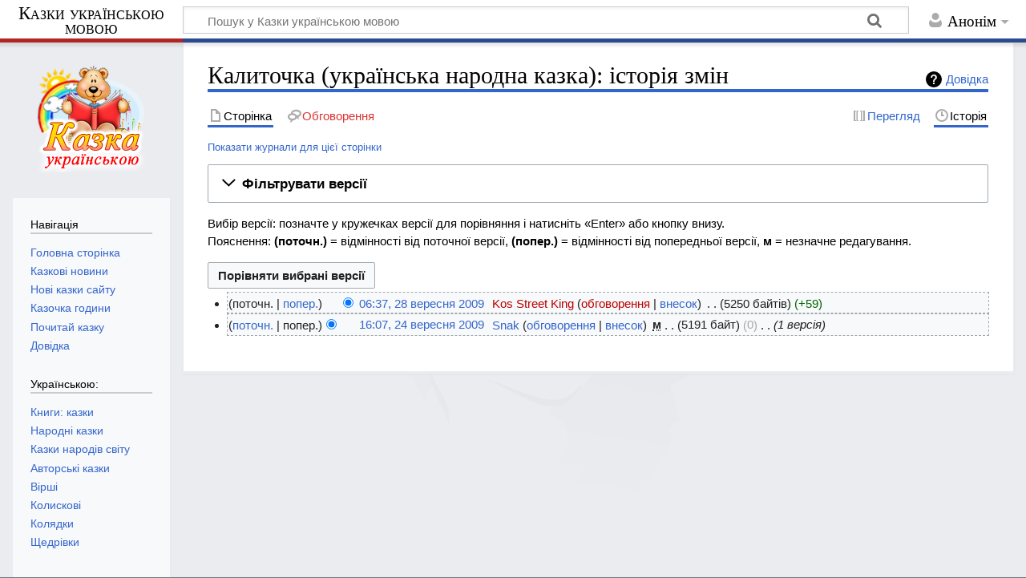

--- FILE ---
content_type: text/html; charset=UTF-8
request_url: https://kazka.vn.ua/index.php?title=%D0%9A%D0%B0%D0%BB%D0%B8%D1%82%D0%BE%D1%87%D0%BA%D0%B0_(%D1%83%D0%BA%D1%80%D0%B0%D1%97%D0%BD%D1%81%D1%8C%D0%BA%D0%B0_%D0%BD%D0%B0%D1%80%D0%BE%D0%B4%D0%BD%D0%B0_%D0%BA%D0%B0%D0%B7%D0%BA%D0%B0)&action=history
body_size: 35264
content:
<!DOCTYPE html>
<html class="client-nojs" lang="uk" dir="ltr">
<head>
<meta charset="UTF-8"/>
<title>Калиточка (українська народна казка): історія змін — Казки українською мовою</title>
<script>document.documentElement.className="client-js";RLCONF={"wgBreakFrames":!1,"wgSeparatorTransformTable":[",\t."," \t,"],"wgDigitTransformTable":["",""],"wgDefaultDateFormat":"dmy","wgMonthNames":["","січень","лютий","березень","квітень","травень","червень","липень","серпень","вересень","жовтень","листопад","грудень"],"wgRequestId":"aXjmVlAAsopMpVmGeySc6AABTAM","wgCSPNonce":!1,"wgCanonicalNamespace":"","wgCanonicalSpecialPageName":!1,"wgNamespaceNumber":0,"wgPageName":"Калиточка_(українська_народна_казка)","wgTitle":"Калиточка (українська народна казка)","wgCurRevisionId":1806,"wgRevisionId":0,"wgArticleId":428,"wgIsArticle":!1,"wgIsRedirect":!1,"wgAction":"history","wgUserName":null,"wgUserGroups":["*"],"wgCategories":[],"wgPageContentLanguage":"uk","wgPageContentModel":"wikitext","wgRelevantPageName":
"Калиточка_(українська_народна_казка)","wgRelevantArticleId":428,"wgIsProbablyEditable":!1,"wgRelevantPageIsProbablyEditable":!1,"wgRestrictionEdit":[],"wgRestrictionMove":[],"wgVisualEditor":{"pageLanguageCode":"uk","pageLanguageDir":"ltr","pageVariantFallbacks":"uk"},"wgEditSubmitButtonLabelPublish":!1};RLSTATE={"site.styles":"ready","noscript":"ready","user.styles":"ready","user":"ready","user.options":"loading","mediawiki.interface.helpers.styles":"ready","mediawiki.action.history.styles":"ready","mediawiki.special.changeslist":"ready","mediawiki.helplink":"ready","oojs-ui-core.styles":"ready","oojs-ui.styles.indicators":"ready","mediawiki.widgets.styles":"ready","oojs-ui-core.icons":"ready","mediawiki.htmlform.ooui.styles":"ready","mediawiki.htmlform.styles":"ready","mediawiki.widgets.DateInputWidget.styles":"ready","jquery.makeCollapsible.styles":"ready","mediawiki.ui.button":"ready","mediawiki.feedlink":"ready",
"ext.visualEditor.desktopArticleTarget.noscript":"ready","mediawiki.skinning.content.externallinks":"ready","skins.timeless":"ready"};RLPAGEMODULES=["mediawiki.action.history","mediawiki.htmlform","mediawiki.htmlform.ooui","mediawiki.widgets.DateInputWidget","site","mediawiki.page.startup","mediawiki.page.ready","jquery.makeCollapsible","ext.visualEditor.desktopArticleTarget.init","ext.visualEditor.targetLoader","skins.timeless.js","skins.timeless.mobile","ext.googleadsense"];</script>
<script>(RLQ=window.RLQ||[]).push(function(){mw.loader.implement("user.options@1hzgi",function($,jQuery,require,module){/*@nomin*/mw.user.tokens.set({"patrolToken":"+\\","watchToken":"+\\","csrfToken":"+\\"});mw.user.options.set({"variant":"uk"});
});});</script>
<link rel="stylesheet" href="/load.php?lang=uk&amp;modules=ext.visualEditor.desktopArticleTarget.noscript%7Cjquery.makeCollapsible.styles%7Cmediawiki.action.history.styles%7Cmediawiki.feedlink%2Chelplink%7Cmediawiki.htmlform.ooui.styles%7Cmediawiki.htmlform.styles%7Cmediawiki.interface.helpers.styles%7Cmediawiki.skinning.content.externallinks%7Cmediawiki.special.changeslist%7Cmediawiki.ui.button%7Cmediawiki.widgets.DateInputWidget.styles%7Cmediawiki.widgets.styles%7Coojs-ui-core.icons%2Cstyles%7Coojs-ui.styles.indicators%7Cskins.timeless&amp;only=styles&amp;skin=timeless"/>
<script async="" src="/load.php?lang=uk&amp;modules=startup&amp;only=scripts&amp;raw=1&amp;skin=timeless"></script>
<!--[if IE]><link rel="stylesheet" href="/skins/Timeless/resources/IE9fixes.css?ffe73" media="screen"/><![endif]-->
<meta name="ResourceLoaderDynamicStyles" content=""/>
<link rel="stylesheet" href="/load.php?lang=uk&amp;modules=site.styles&amp;only=styles&amp;skin=timeless"/>
<meta name="generator" content="MediaWiki 1.35.9"/>
<meta name="robots" content="noindex,nofollow"/>
<meta name="viewport" content="width=device-width, initial-scale=1.0, user-scalable=yes, minimum-scale=0.25, maximum-scale=5.0"/>
<link rel="shortcut icon" href="/favicon.ico"/>
<link rel="search" type="application/opensearchdescription+xml" href="/opensearch_desc.php" title="Казки українською мовою (uk)"/>
<link rel="EditURI" type="application/rsd+xml" href="https://kazka.vn.ua/api.php?action=rsd"/>
<link rel="alternate" type="application/atom+xml" title="«Калиточка (українська народна казка)» — Atom-стрічка" href="/index.php?title=%D0%9A%D0%B0%D0%BB%D0%B8%D1%82%D0%BE%D1%87%D0%BA%D0%B0_(%D1%83%D0%BA%D1%80%D0%B0%D1%97%D0%BD%D1%81%D1%8C%D0%BA%D0%B0_%D0%BD%D0%B0%D1%80%D0%BE%D0%B4%D0%BD%D0%B0_%D0%BA%D0%B0%D0%B7%D0%BA%D0%B0)&amp;feed=atom&amp;action=history"/>
<link rel="alternate" type="application/atom+xml" title="Казки українською мовою — Atom-стрічка" href="/index.php?title=%D0%A1%D0%BF%D0%B5%D1%86%D1%96%D0%B0%D0%BB%D1%8C%D0%BD%D0%B0:%D0%9D%D0%BE%D0%B2%D1%96_%D1%80%D0%B5%D0%B4%D0%B0%D0%B3%D1%83%D0%B2%D0%B0%D0%BD%D0%BD%D1%8F&amp;feed=atom"/>
<!--[if lt IE 9]><script src="/resources/lib/html5shiv/html5shiv.js"></script><![endif]-->
</head>
<body class="mediawiki ltr sitedir-ltr mw-hide-empty-elt ns-0 ns-subject page-Калиточка_українська_народна_казка rootpage-Калиточка_українська_народна_казка skin-timeless action-history"><div id="mw-wrapper"><div id="mw-header-container" class="ts-container"><div id="mw-header" class="ts-inner"><div id="user-tools"><div id="personal"><h2><span>Анонім</span></h2><div id="personal-inner" class="dropdown"><div role="navigation" class="mw-portlet" id="p-personal" aria-labelledby="p-personal-label"><h3 id="p-personal-label" lang="uk" dir="ltr">Не увійшли до системи</h3><div class="mw-portlet-body"><ul lang="uk" dir="ltr"><li id="pt-login"><a href="/index.php?title=%D0%A1%D0%BF%D0%B5%D1%86%D1%96%D0%B0%D0%BB%D1%8C%D0%BD%D0%B0:%D0%92%D1%85%D1%96%D0%B4&amp;returnto=%D0%9A%D0%B0%D0%BB%D0%B8%D1%82%D0%BE%D1%87%D0%BA%D0%B0+%28%D1%83%D0%BA%D1%80%D0%B0%D1%97%D0%BD%D1%81%D1%8C%D0%BA%D0%B0+%D0%BD%D0%B0%D1%80%D0%BE%D0%B4%D0%BD%D0%B0+%D0%BA%D0%B0%D0%B7%D0%BA%D0%B0%29&amp;returntoquery=action%3Dhistory" title="Заохочуємо Вас увійти в систему, але це необов&#039;язково. [o]" accesskey="o"><span>Увійти</span></a></li></ul></div></div></div></div></div><div id="p-logo-text" class="mw-portlet" role="banner"><a id="p-banner" class="mw-wiki-title long" href="/%D0%93%D0%BE%D0%BB%D0%BE%D0%B2%D0%BD%D0%B0_%D1%81%D1%82%D0%BE%D1%80%D1%96%D0%BD%D0%BA%D0%B0">Казки українською мовою</a></div><div class="mw-portlet" id="p-search"><h3 lang="uk" dir="ltr"><label for="searchInput">Пошук</label></h3><form action="/index.php" id="searchform"><div id="simpleSearch"><div id="searchInput-container"><input type="search" name="search" placeholder="Пошук у Казки українською мовою" title="Шукати у Казки українською мовою [f]" accesskey="f" id="searchInput"/></div><input type="hidden" value="Спеціальна:Пошук" name="title"/><input type="submit" name="fulltext" value="Знайти" title="Знайти сторінки, що містять зазначений текст" id="mw-searchButton" class="searchButton mw-fallbackSearchButton"/><input type="submit" name="go" value="Перейти" title="Перейти до сторінки, що має точно таку назву (якщо вона існує)" id="searchButton" class="searchButton"/></div></form></div></div><div class="visualClear"></div></div><div id="mw-header-hack" class="color-bar"><div class="color-middle-container"><div class="color-middle"></div></div><div class="color-left"></div><div class="color-right"></div></div><div id="mw-header-nav-hack"><div class="color-bar"><div class="color-middle-container"><div class="color-middle"></div></div><div class="color-left"></div><div class="color-right"></div></div></div><div id="menus-cover"></div><div id="mw-content-container" class="ts-container"><div id="mw-content-block" class="ts-inner"><div id="mw-content-wrapper"><div id="mw-content"><div id="content" class="mw-body" role="main"><div class="mw-indicators mw-body-content">
<div id="mw-indicator-mw-helplink" class="mw-indicator"><a href="https://meta.wikimedia.org/wiki/Special:MyLanguage/Help:Page_history" target="_blank" class="mw-helplink">Довідка</a></div>
</div>
<h1 id="firstHeading" class="firstHeading">Калиточка (українська народна казка): історія змін</h1><div id="bodyContentOuter"><div id="siteSub">Матеріал з Казки українською мовою</div><div id="mw-page-header-links"><div role="navigation" class="mw-portlet tools-inline" id="p-namespaces" aria-labelledby="p-namespaces-label"><h3 id="p-namespaces-label" lang="uk" dir="ltr">Простори назв</h3><div class="mw-portlet-body"><ul lang="uk" dir="ltr"><li id="ca-nstab-main" class="selected"><a href="/%D0%9A%D0%B0%D0%BB%D0%B8%D1%82%D0%BE%D1%87%D0%BA%D0%B0_(%D1%83%D0%BA%D1%80%D0%B0%D1%97%D0%BD%D1%81%D1%8C%D0%BA%D0%B0_%D0%BD%D0%B0%D1%80%D0%BE%D0%B4%D0%BD%D0%B0_%D0%BA%D0%B0%D0%B7%D0%BA%D0%B0)" title="Вміст статті [c]" accesskey="c"><span>Сторінка</span></a></li><li id="ca-talk" class="new"><a href="/index.php?title=%D0%9E%D0%B1%D0%B3%D0%BE%D0%B2%D0%BE%D1%80%D0%B5%D0%BD%D0%BD%D1%8F:%D0%9A%D0%B0%D0%BB%D0%B8%D1%82%D0%BE%D1%87%D0%BA%D0%B0_(%D1%83%D0%BA%D1%80%D0%B0%D1%97%D0%BD%D1%81%D1%8C%D0%BA%D0%B0_%D0%BD%D0%B0%D1%80%D0%BE%D0%B4%D0%BD%D0%B0_%D0%BA%D0%B0%D0%B7%D0%BA%D0%B0)&amp;action=edit&amp;redlink=1" rel="discussion" title="Обговорення змісту сторінки (такої сторінки не існує) [t]" accesskey="t"><span>Обговорення</span></a></li></ul></div></div><div role="navigation" class="mw-portlet tools-inline" id="p-more" aria-labelledby="p-more-label"><h3 id="p-more-label" lang="uk" dir="ltr">Ще</h3><div class="mw-portlet-body"><ul lang="uk" dir="ltr"><li id="ca-more" class="dropdown-toggle"><span>Ще</span></li><li id="ca-languages" class="dropdown-toggle"><span>Мови</span></li></ul></div></div><div role="navigation" class="mw-portlet tools-inline" id="p-views" aria-labelledby="p-views-label"><h3 id="p-views-label" lang="uk" dir="ltr">Дії над сторінкою</h3><div class="mw-portlet-body"><ul lang="uk" dir="ltr"><li id="ca-view"><a href="/%D0%9A%D0%B0%D0%BB%D0%B8%D1%82%D0%BE%D1%87%D0%BA%D0%B0_(%D1%83%D0%BA%D1%80%D0%B0%D1%97%D0%BD%D1%81%D1%8C%D0%BA%D0%B0_%D0%BD%D0%B0%D1%80%D0%BE%D0%B4%D0%BD%D0%B0_%D0%BA%D0%B0%D0%B7%D0%BA%D0%B0)"><span>Читати</span></a></li><li id="ca-viewsource"><a href="/index.php?title=%D0%9A%D0%B0%D0%BB%D0%B8%D1%82%D0%BE%D1%87%D0%BA%D0%B0_(%D1%83%D0%BA%D1%80%D0%B0%D1%97%D0%BD%D1%81%D1%8C%D0%BA%D0%B0_%D0%BD%D0%B0%D1%80%D0%BE%D0%B4%D0%BD%D0%B0_%D0%BA%D0%B0%D0%B7%D0%BA%D0%B0)&amp;action=edit" title="Ця сторінка захищена від змін. Ви можете переглянути і скопіювати її вихідний текст. [e]" accesskey="e"><span>Перегляд</span></a></li><li id="ca-history" class="selected"><a href="/index.php?title=%D0%9A%D0%B0%D0%BB%D0%B8%D1%82%D0%BE%D1%87%D0%BA%D0%B0_(%D1%83%D0%BA%D1%80%D0%B0%D1%97%D0%BD%D1%81%D1%8C%D0%BA%D0%B0_%D0%BD%D0%B0%D1%80%D0%BE%D0%B4%D0%BD%D0%B0_%D0%BA%D0%B0%D0%B7%D0%BA%D0%B0)&amp;action=history" title="Журнал змін сторінки [h]" accesskey="h"><span>Історія</span></a></li></ul></div></div></div><div class="visualClear"></div><div class="mw-body-content" id="bodyContent"><div id="contentSub"><div class="mw-history-subtitle"><a href="/index.php?title=%D0%A1%D0%BF%D0%B5%D1%86%D1%96%D0%B0%D0%BB%D1%8C%D0%BD%D0%B0:%D0%96%D1%83%D1%80%D0%BD%D0%B0%D0%BB%D0%B8&amp;page=%D0%9A%D0%B0%D0%BB%D0%B8%D1%82%D0%BE%D1%87%D0%BA%D0%B0+%28%D1%83%D0%BA%D1%80%D0%B0%D1%97%D0%BD%D1%81%D1%8C%D0%BA%D0%B0+%D0%BD%D0%B0%D1%80%D0%BE%D0%B4%D0%BD%D0%B0+%D0%BA%D0%B0%D0%B7%D0%BA%D0%B0%29" title="Спеціальна:Журнали">Показати журнали для цієї сторінки</a></div></div><div id="mw-content-text"><div class='mw-htmlform-ooui-wrapper oo-ui-layout oo-ui-panelLayout oo-ui-panelLayout-padded oo-ui-panelLayout-framed'><form id='mw-history-searchform' action='/index.php' method='get' enctype='application/x-www-form-urlencoded' class='mw-htmlform mw-htmlform-ooui oo-ui-layout oo-ui-formLayout'><fieldset id='mw-history-search' class='oo-ui-layout oo-ui-labelElement oo-ui-fieldsetLayout mw-collapsible mw-collapsed'><legend role='button' class='oo-ui-fieldsetLayout-header mw-collapsible-toggle'><span class='oo-ui-iconElement-icon oo-ui-iconElement-noIcon'></span><span class='oo-ui-labelElement-label'>Фільтрувати версії</span><span aria-disabled='false' class='oo-ui-widget oo-ui-widget-enabled oo-ui-iconElement-icon oo-ui-icon-expand oo-ui-iconElement oo-ui-labelElement-invisible oo-ui-iconWidget'>розгорнути</span><span aria-disabled='false' class='oo-ui-widget oo-ui-widget-enabled oo-ui-iconElement-icon oo-ui-icon-collapse oo-ui-iconElement oo-ui-labelElement-invisible oo-ui-iconWidget'>згорнути</span></legend><div class='oo-ui-fieldsetLayout-group mw-collapsible-content'><div aria-disabled='false' class='oo-ui-widget oo-ui-widget-enabled'><div data-mw-modules='mediawiki.widgets.DateInputWidget' id='ooui-php-5' class='mw-htmlform-field-HTMLDateTimeField  mw-htmlform-datetime-field mw-htmlform-field-autoinfuse oo-ui-layout oo-ui-labelElement oo-ui-fieldLayout oo-ui-fieldLayout-align-top' data-ooui='{"_":"mw.htmlform.FieldLayout","fieldWidget":{"tag":"mw-input-date-range-to"},"align":"top","helpInline":true,"$overlay":true,"label":{"html":"\u0414\u043e \u0434\u0430\u0442\u0438:"},"classes":["mw-htmlform-field-HTMLDateTimeField"," mw-htmlform-datetime-field","mw-htmlform-field-autoinfuse"]}'><div class='oo-ui-fieldLayout-body'><span class='oo-ui-fieldLayout-header'><label for='ooui-php-3' class='oo-ui-labelElement-label'>До дати:</label></span><div class='oo-ui-fieldLayout-field'><div id='mw-input-date-range-to' aria-disabled='false' class='oo-ui-widget oo-ui-widget-enabled oo-ui-inputWidget oo-ui-textInputWidget oo-ui-textInputWidget-type-text oo-ui-textInputWidget-php mw-widget-dateInputWidget' data-ooui='{"_":"mw.widgets.DateInputWidget","longDisplayFormat":false,"precision":"day","$overlay":true,"placeholder":"\u0420\u0420\u0420\u0420-\u041c\u041c-\u0414\u0414","name":"date-range-to","inputId":"ooui-php-3"}'><input type='date' tabindex='0' aria-disabled='false' name='date-range-to' value='' placeholder='РРРР-ММ-ДД' id='ooui-php-3' class='oo-ui-inputWidget-input' /><span class='oo-ui-iconElement-icon oo-ui-iconElement-noIcon'></span><span class='oo-ui-indicatorElement-indicator oo-ui-indicatorElement-noIndicator'></span></div></div></div></div><div id='ooui-php-6' class='mw-htmlform-field-HTMLTagFilter  oo-ui-layout oo-ui-labelElement oo-ui-fieldLayout oo-ui-fieldLayout-align-top' data-ooui='{"_":"mw.htmlform.FieldLayout","fieldWidget":{"tag":"tagfilter"},"align":"top","helpInline":true,"$overlay":true,"label":{"html":"\u0424\u0456\u043b\u044c\u0442\u0440 &lt;a href=\"\/%D0%A1%D0%BF%D0%B5%D1%86%D1%96%D0%B0%D0%BB%D1%8C%D0%BD%D0%B0:%D0%9C%D1%96%D1%82%D0%BA%D0%B8\" title=\"\u0421\u043f\u0435\u0446\u0456\u0430\u043b\u044c\u043d\u0430:\u041c\u0456\u0442\u043a\u0438\"&gt;\u043c\u0456\u0442\u043e\u043a&lt;\/a&gt;:"},"classes":["mw-htmlform-field-HTMLTagFilter",""]}'><div class='oo-ui-fieldLayout-body'><span class='oo-ui-fieldLayout-header'><label for='ooui-php-4' class='oo-ui-labelElement-label'>Фільтр <a href="/%D0%A1%D0%BF%D0%B5%D1%86%D1%96%D0%B0%D0%BB%D1%8C%D0%BD%D0%B0:%D0%9C%D1%96%D1%82%D0%BA%D0%B8" title="Спеціальна:Мітки">міток</a>:</label></span><div class='oo-ui-fieldLayout-field'><div id='tagfilter' aria-disabled='false' class='oo-ui-widget oo-ui-widget-enabled oo-ui-inputWidget oo-ui-textInputWidget oo-ui-textInputWidget-type-text oo-ui-textInputWidget-php' data-ooui='{"_":"OO.ui.TextInputWidget","name":"tagfilter","inputId":"ooui-php-4"}'><input type='text' tabindex='0' aria-disabled='false' name='tagfilter' value='' id='ooui-php-4' class='oo-ui-inputWidget-input' /><span class='oo-ui-iconElement-icon oo-ui-iconElement-noIcon'></span><span class='oo-ui-indicatorElement-indicator oo-ui-indicatorElement-noIndicator'></span></div></div></div></div><input id="mw-input-title" name="title" type="hidden" value="Калиточка_(українська_народна_казка)"/>
<input id="mw-input-action" name="action" type="hidden" value="history"/>
<div class="mw-htmlform-submit-buttons">
<span aria-disabled='false' id='ooui-php-7' class='mw-htmlform-submit oo-ui-widget oo-ui-widget-enabled oo-ui-inputWidget oo-ui-buttonElement oo-ui-buttonElement-framed oo-ui-labelElement oo-ui-flaggedElement-primary oo-ui-flaggedElement-progressive oo-ui-buttonInputWidget' data-ooui='{"_":"OO.ui.ButtonInputWidget","type":"submit","value":"\u041f\u043e\u043a\u0430\u0437\u0430\u0442\u0438 \u0432\u0435\u0440\u0441\u0456\u0457","label":"\u041f\u043e\u043a\u0430\u0437\u0430\u0442\u0438 \u0432\u0435\u0440\u0441\u0456\u0457","flags":["primary","progressive"],"classes":["mw-htmlform-submit"]}'><button type='submit' tabindex='0' aria-disabled='false' value='Показати версії' class='oo-ui-inputWidget-input oo-ui-buttonElement-button'><span class='oo-ui-iconElement-icon oo-ui-iconElement-noIcon oo-ui-image-invert'></span><span class='oo-ui-labelElement-label'>Показати версії</span><span class='oo-ui-indicatorElement-indicator oo-ui-indicatorElement-noIndicator oo-ui-image-invert'></span></button></span></div>
</div></div></fieldset></form></div><div class="mw-history-legend">
<p>Вибір версії: позначте у кружечках версії для порівняння і натисніть «Enter» або кнопку внизу.<br />
Пояснення: <strong>(поточн.)</strong> = відмінності від поточної версії, <strong>(попер.)</strong> = відмінності від попередньої версії, <strong>м</strong> = незначне редагування.
</p>
</div><form action="/index.php" id="mw-history-compare">
<input type="hidden" value="Калиточка_(українська_народна_казка)" name="title"/>
<input type="hidden" value="historysubmit" name="action"/>
<input type="hidden" value="revision" name="type"/>
<div class="mw-history-compareselectedversions"><input class="historysubmit mw-history-compareselectedversions-button mw-ui-button" title="Переглянути різницю між двома вказаними версіями цієї сторінки. [v]" accesskey="v" type="submit" value="Порівняти вибрані версії"/>
</div><ul id="pagehistory">
<li data-mw-revid="1806"><span class="mw-history-histlinks mw-changeslist-links"><span>поточн.</span><span><a href="/index.php?title=%D0%9A%D0%B0%D0%BB%D0%B8%D1%82%D0%BE%D1%87%D0%BA%D0%B0_(%D1%83%D0%BA%D1%80%D0%B0%D1%97%D0%BD%D1%81%D1%8C%D0%BA%D0%B0_%D0%BD%D0%B0%D1%80%D0%BE%D0%B4%D0%BD%D0%B0_%D0%BA%D0%B0%D0%B7%D0%BA%D0%B0)&amp;diff=1806&amp;oldid=954" title="Калиточка (українська народна казка)">попер.</a></span></span><input type="radio" value="1806" style="visibility:hidden" name="oldid" id="mw-oldid-null" /><input type="radio" value="1806" checked="checked" name="diff" id="mw-diff-1806" /> <a href="/index.php?title=%D0%9A%D0%B0%D0%BB%D0%B8%D1%82%D0%BE%D1%87%D0%BA%D0%B0_(%D1%83%D0%BA%D1%80%D0%B0%D1%97%D0%BD%D1%81%D1%8C%D0%BA%D0%B0_%D0%BD%D0%B0%D1%80%D0%BE%D0%B4%D0%BD%D0%B0_%D0%BA%D0%B0%D0%B7%D0%BA%D0%B0)&amp;oldid=1806" class="mw-changeslist-date" title="Калиточка (українська народна казка)">06:37, 28 вересня 2009</a>‎ <span class='history-user'><a href="/index.php?title=%D0%9A%D0%BE%D1%80%D0%B8%D1%81%D1%82%D1%83%D0%B2%D0%B0%D1%87:Kos_Street_King&amp;action=edit&amp;redlink=1" class="new mw-userlink" title="Користувач:Kos Street King (такої сторінки не існує)"><bdi>Kos Street King</bdi></a> <span class="mw-usertoollinks mw-changeslist-links"><span><a href="/index.php?title=%D0%9E%D0%B1%D0%B3%D0%BE%D0%B2%D0%BE%D1%80%D0%B5%D0%BD%D0%BD%D1%8F_%D0%BA%D0%BE%D1%80%D0%B8%D1%81%D1%82%D1%83%D0%B2%D0%B0%D1%87%D0%B0:Kos_Street_King&amp;action=edit&amp;redlink=1" class="new mw-usertoollinks-talk" title="Обговорення користувача:Kos Street King (такої сторінки не існує)">обговорення</a></span> <span><a href="/%D0%A1%D0%BF%D0%B5%D1%86%D1%96%D0%B0%D0%BB%D1%8C%D0%BD%D0%B0:%D0%92%D0%BD%D0%B5%D1%81%D0%BE%D0%BA/Kos_Street_King" class="mw-usertoollinks-contribs" title="Спеціальна:Внесок/Kos Street King">внесок</a></span></span></span>‎ <span class="mw-changeslist-separator"></span> <span class="history-size mw-diff-bytes">5250 байтів</span> <span dir="ltr" class="mw-plusminus-pos mw-diff-bytes" title="Розмір після зміни: 5250 байтів">+59</span>‎</li>
<li data-mw-revid="954"><span class="mw-history-histlinks mw-changeslist-links"><span><a href="/index.php?title=%D0%9A%D0%B0%D0%BB%D0%B8%D1%82%D0%BE%D1%87%D0%BA%D0%B0_(%D1%83%D0%BA%D1%80%D0%B0%D1%97%D0%BD%D1%81%D1%8C%D0%BA%D0%B0_%D0%BD%D0%B0%D1%80%D0%BE%D0%B4%D0%BD%D0%B0_%D0%BA%D0%B0%D0%B7%D0%BA%D0%B0)&amp;diff=1806&amp;oldid=954" title="Калиточка (українська народна казка)">поточн.</a></span><span>попер.</span></span><input type="radio" value="954" checked="checked" name="oldid" id="mw-oldid-954" /><input type="radio" value="954" name="diff" id="mw-diff-954" /> <a href="/index.php?title=%D0%9A%D0%B0%D0%BB%D0%B8%D1%82%D0%BE%D1%87%D0%BA%D0%B0_(%D1%83%D0%BA%D1%80%D0%B0%D1%97%D0%BD%D1%81%D1%8C%D0%BA%D0%B0_%D0%BD%D0%B0%D1%80%D0%BE%D0%B4%D0%BD%D0%B0_%D0%BA%D0%B0%D0%B7%D0%BA%D0%B0)&amp;oldid=954" class="mw-changeslist-date" title="Калиточка (українська народна казка)">16:07, 24 вересня 2009</a>‎ <span class='history-user'><a href="/%D0%9A%D0%BE%D1%80%D0%B8%D1%81%D1%82%D1%83%D0%B2%D0%B0%D1%87:Snak" class="mw-userlink" title="Користувач:Snak"><bdi>Snak</bdi></a> <span class="mw-usertoollinks mw-changeslist-links"><span><a href="/%D0%9E%D0%B1%D0%B3%D0%BE%D0%B2%D0%BE%D1%80%D0%B5%D0%BD%D0%BD%D1%8F_%D0%BA%D0%BE%D1%80%D0%B8%D1%81%D1%82%D1%83%D0%B2%D0%B0%D1%87%D0%B0:Snak" class="mw-usertoollinks-talk" title="Обговорення користувача:Snak">обговорення</a></span> <span><a href="/%D0%A1%D0%BF%D0%B5%D1%86%D1%96%D0%B0%D0%BB%D1%8C%D0%BD%D0%B0:%D0%92%D0%BD%D0%B5%D1%81%D0%BE%D0%BA/Snak" class="mw-usertoollinks-contribs" title="Спеціальна:Внесок/Snak">внесок</a></span></span></span>‎ <abbr class="minoredit" title="Це незначна зміна">м</abbr> <span class="mw-changeslist-separator"></span> <span class="history-size mw-diff-bytes">5191 байт</span> <span dir="ltr" class="mw-plusminus-null mw-diff-bytes" title="Розмір після зміни: 5191 байт">0</span>‎ <span class="mw-changeslist-separator"></span>  <span class="comment comment--without-parentheses">1 версія</span></li>
</ul>
</form></div><div class="printfooter">
Отримано з <a dir="ltr" href="https://kazka.vn.ua/Калиточка_(українська_народна_казка)">https://kazka.vn.ua/Калиточка_(українська_народна_казка)</a></div>
<div class="visualClear"></div></div></div></div></div><div id="content-bottom-stuff"><div id="catlinks" class="catlinks catlinks-allhidden" data-mw="interface"></div></div></div><div id="mw-site-navigation"><div id="p-logo" class="mw-portlet" role="banner"><a class="mw-wiki-logo fallback" href="/%D0%93%D0%BE%D0%BB%D0%BE%D0%B2%D0%BD%D0%B0_%D1%81%D1%82%D0%BE%D1%80%D1%96%D0%BD%D0%BA%D0%B0" title="Перейти на головну сторінку"></a></div><div id="site-navigation" class="sidebar-chunk"><h2><span>Навігація</span></h2><div class="sidebar-inner"><div role="navigation" class="mw-portlet" id="p-navigation" aria-labelledby="p-navigation-label"><h3 id="p-navigation-label" lang="uk" dir="ltr">Навігація</h3><div class="mw-portlet-body"><ul lang="uk" dir="ltr"><li id="n-mainpage-description"><a href="/%D0%93%D0%BE%D0%BB%D0%BE%D0%B2%D0%BD%D0%B0_%D1%81%D1%82%D0%BE%D1%80%D1%96%D0%BD%D0%BA%D0%B0" title="Перейти на головну сторінку [z]" accesskey="z"><span>Головна сторінка</span></a></li><li id="n-.D0.9A.D0.B0.D0.B7.D0.BA.D0.BE.D0.B2.D1.96-.D0.BD.D0.BE.D0.B2.D0.B8.D0.BD.D0.B8"><a href="/%D0%9D%D0%BE%D0%B2%D0%B8%D0%BD%D0%B8"><span>Казкові новини</span></a></li><li id="n-.D0.9D.D0.BE.D0.B2.D1.96-.D0.BA.D0.B0.D0.B7.D0.BA.D0.B8-.D1.81.D0.B0.D0.B9.D1.82.D1.83"><a href="/%D0%A1%D0%BF%D0%B5%D1%86%D1%96%D0%B0%D0%BB%D1%8C%D0%BD%D0%B0:%D0%9D%D0%BE%D0%B2%D1%96_%D1%80%D0%B5%D0%B4%D0%B0%D0%B3%D1%83%D0%B2%D0%B0%D0%BD%D0%BD%D1%8F"><span>Нові казки сайту</span></a></li><li id="n-.D0.9A.D0.B0.D0.B7.D0.BE.D1.87.D0.BA.D0.B0-.D0.B3.D0.BE.D0.B4.D0.B8.D0.BD.D0.B8"><a href="/%D0%A1%D0%BF%D0%B5%D1%86%D1%96%D0%B0%D0%BB%D1%8C%D0%BD%D0%B0:%D0%92%D0%B8%D0%BF%D0%B0%D0%B4%D0%BA%D0%BE%D0%B2%D0%B0_%D1%81%D1%82%D0%BE%D1%80%D1%96%D0%BD%D0%BA%D0%B0"><span>Казочка години</span></a></li><li id="n-.D0.9F.D0.BE.D1.87.D0.B8.D1.82.D0.B0.D0.B9-.D0.BA.D0.B0.D0.B7.D0.BA.D1.83"><a href="/%D0%A1%D0%BF%D0%B5%D1%86%D1%96%D0%B0%D0%BB%D1%8C%D0%BD%D0%B0:%D0%92%D0%B8%D0%BF%D0%B0%D0%B4%D0%BA%D0%BE%D0%B2%D0%B0_%D1%81%D1%82%D0%BE%D1%80%D1%96%D0%BD%D0%BA%D0%B0"><span>Почитай казку</span></a></li><li id="n-help"><a href="https://www.mediawiki.org/wiki/Special:MyLanguage/Help:Contents" title="Довідка з проєкту"><span>Довідка</span></a></li></ul></div></div><div role="navigation" class="mw-portlet" id="p-.D0.A3.D0.BA.D1.80.D0.B0.D1.97.D0.BD.D1.81.D1.8C.D0.BA.D0.BE.D1.8E:" aria-labelledby="p-.D0.A3.D0.BA.D1.80.D0.B0.D1.97.D0.BD.D1.81.D1.8C.D0.BA.D0.BE.D1.8E:-label"><h3 id="p-.D0.A3.D0.BA.D1.80.D0.B0.D1.97.D0.BD.D1.81.D1.8C.D0.BA.D0.BE.D1.8E:-label" lang="uk" dir="ltr">Українською:</h3><div class="mw-portlet-body"><ul lang="uk" dir="ltr"><li id="n-.D0.9A.D0.BD.D0.B8.D0.B3.D0.B8:-.D0.BA.D0.B0.D0.B7.D0.BA.D0.B8"><a href="/%D0%9A%D0%B0%D1%82%D0%B5%D0%B3%D0%BE%D1%80%D1%96%D1%8F:%D0%9A%D0%BD%D0%B8%D0%B3%D0%B8"><span>Книги: казки</span></a></li><li id="n-.D0.9D.D0.B0.D1.80.D0.BE.D0.B4.D0.BD.D1.96-.D0.BA.D0.B0.D0.B7.D0.BA.D0.B8"><a href="/%D0%9A%D0%B0%D1%82%D0%B5%D0%B3%D0%BE%D1%80%D1%96%D1%8F:%D0%A3%D0%BA%D1%80%D0%B0%D1%97%D0%BD%D1%81%D1%8C%D0%BA%D0%B0_%D0%BD%D0%B0%D1%80%D0%BE%D0%B4%D0%BD%D0%B0_%D0%BA%D0%B0%D0%B7%D0%BA%D0%B0"><span>Народні казки</span></a></li><li id="n-.D0.9A.D0.B0.D0.B7.D0.BA.D0.B8-.D0.BD.D0.B0.D1.80.D0.BE.D0.B4.D1.96.D0.B2-.D1.81.D0.B2.D1.96.D1.82.D1.83"><a href="/%D0%9A%D0%B0%D1%82%D0%B5%D0%B3%D0%BE%D1%80%D1%96%D1%8F:%D0%9A%D0%B0%D0%B7%D0%BA%D0%B8_%D0%BD%D0%B0%D1%80%D0%BE%D0%B4%D1%96%D0%B2_%D1%81%D0%B2%D1%96%D1%82%D1%83"><span>Казки народів світу</span></a></li><li id="n-.D0.90.D0.B2.D1.82.D0.BE.D1.80.D1.81.D1.8C.D0.BA.D1.96-.D0.BA.D0.B0.D0.B7.D0.BA.D0.B8"><a href="/%D0%9A%D0%B0%D1%82%D0%B5%D0%B3%D0%BE%D1%80%D1%96%D1%8F:%D0%90%D0%B2%D1%82%D0%BE%D1%80%D1%81%D1%8C%D0%BA%D1%96_%D0%BA%D0%B0%D0%B7%D0%BA%D0%B8"><span>Авторські казки</span></a></li><li id="n-.D0.92.D1.96.D1.80.D1.88.D1.96"><a href="/%D0%9A%D0%B0%D1%82%D0%B5%D0%B3%D0%BE%D1%80%D1%96%D1%8F:%D0%92%D1%96%D1%80%D1%88%D1%96"><span>Вірші</span></a></li><li id="n-.D0.9A.D0.BE.D0.BB.D0.B8.D1.81.D0.BA.D0.BE.D0.B2.D1.96"><a href="/%D0%9A%D0%B0%D1%82%D0%B5%D0%B3%D0%BE%D1%80%D1%96%D1%8F:%D0%9A%D0%BE%D0%BB%D0%B8%D1%81%D0%BA%D0%BE%D0%B2%D1%96"><span>Колискові</span></a></li><li id="n-.D0.9A.D0.BE.D0.BB.D1.8F.D0.B4.D0.BA.D0.B8"><a href="/%D0%9A%D0%B0%D1%82%D0%B5%D0%B3%D0%BE%D1%80%D1%96%D1%8F:%D0%9A%D0%BE%D0%BB%D1%8F%D0%B4%D0%BA%D0%B8"><span>Колядки</span></a></li><li id="n-.D0.A9.D0.B5.D0.B4.D1.80.D1.96.D0.B2.D0.BA.D0.B8"><a href="/%D0%9A%D0%B0%D1%82%D0%B5%D0%B3%D0%BE%D1%80%D1%96%D1%8F:%D0%A9%D0%B5%D0%B4%D1%80%D1%96%D0%B2%D0%BA%D0%B8"><span>Щедрівки</span></a></li></ul></div></div><div role="navigation" class="mw-portlet" id="p-googleadsense-portletlabel" aria-labelledby="p-googleadsense-portletlabel-label"><h3 id="p-googleadsense-portletlabel-label" lang="uk" dir="ltr">Оголошення</h3><div class="mw-portlet-body"><script type="text/javascript"><!--
google_ad_client = "ca-pub-7331566901789983";
/*  */
google_ad_slot = "4036715542";
google_ad_width = 160;
google_ad_height = 600;
google_language = "";
google_encoding = "";
// -->
</script>
<script type="text/javascript"
src="//pagead2.googlesyndication.com/pagead/show_ads.js">
</script></div></div></div></div><div id="site-tools" class="sidebar-chunk"><h2><span>Вікі-інструменти</span></h2><div class="sidebar-inner"><div role="navigation" class="mw-portlet" id="p-tb" aria-labelledby="p-tb-label"><h3 id="p-tb-label" lang="uk" dir="ltr">Вікі-інструменти</h3><div class="mw-portlet-body"><ul lang="uk" dir="ltr"><li id="feedlinks"><a href="/index.php?title=%D0%9A%D0%B0%D0%BB%D0%B8%D1%82%D0%BE%D1%87%D0%BA%D0%B0_(%D1%83%D0%BA%D1%80%D0%B0%D1%97%D0%BD%D1%81%D1%8C%D0%BA%D0%B0_%D0%BD%D0%B0%D1%80%D0%BE%D0%B4%D0%BD%D0%B0_%D0%BA%D0%B0%D0%B7%D0%BA%D0%B0)&amp;feed=atom&amp;action=history" id="feed-atom" rel="alternate" type="application/atom+xml" class="feedlink" title="Трансляція в Atom для цієї сторінки"><span>Atom</span></a></li><li id="t-specialpages"><a href="/%D0%A1%D0%BF%D0%B5%D1%86%D1%96%D0%B0%D0%BB%D1%8C%D0%BD%D0%B0:%D0%A1%D0%BF%D0%B5%D1%86%D1%96%D0%B0%D0%BB%D1%8C%D0%BD%D1%96_%D1%81%D1%82%D0%BE%D1%80%D1%96%D0%BD%D0%BA%D0%B8" title="Перелік спеціальних сторінок [q]" accesskey="q"><span>Спеціальні сторінки</span></a></li></ul></div></div></div></div></div><div id="mw-related-navigation"><div id="page-tools" class="sidebar-chunk"><h2><span>Інструменти сторінки</span></h2><div class="sidebar-inner"><div role="navigation" class="mw-portlet emptyPortlet" id="p-cactions" aria-labelledby="p-cactions-label"><h3 id="p-cactions-label" lang="uk" dir="ltr">Інструменти сторінки</h3><div class="mw-portlet-body"><ul lang="uk" dir="ltr"></ul></div></div><div role="navigation" class="mw-portlet emptyPortlet" id="p-userpagetools" aria-labelledby="p-userpagetools-label"><h3 id="p-userpagetools-label" lang="uk" dir="ltr">Інструменти сторінки користувача</h3><div class="mw-portlet-body"><ul lang="uk" dir="ltr"></ul></div></div><div role="navigation" class="mw-portlet" id="p-pagemisc" aria-labelledby="p-pagemisc-label"><h3 id="p-pagemisc-label" lang="uk" dir="ltr">Ще</h3><div class="mw-portlet-body"><ul lang="uk" dir="ltr"><li id="t-whatlinkshere"><a href="/%D0%A1%D0%BF%D0%B5%D1%86%D1%96%D0%B0%D0%BB%D1%8C%D0%BD%D0%B0:%D0%9F%D0%BE%D1%81%D0%B8%D0%BB%D0%B0%D0%BD%D0%BD%D1%8F_%D1%81%D1%8E%D0%B4%D0%B8/%D0%9A%D0%B0%D0%BB%D0%B8%D1%82%D0%BE%D1%87%D0%BA%D0%B0_(%D1%83%D0%BA%D1%80%D0%B0%D1%97%D0%BD%D1%81%D1%8C%D0%BA%D0%B0_%D0%BD%D0%B0%D1%80%D0%BE%D0%B4%D0%BD%D0%B0_%D0%BA%D0%B0%D0%B7%D0%BA%D0%B0)" title="Перелік усіх сторінок, які посилаються на цю сторінку [j]" accesskey="j"><span>Посилання сюди</span></a></li><li id="t-recentchangeslinked"><a href="/%D0%A1%D0%BF%D0%B5%D1%86%D1%96%D0%B0%D0%BB%D1%8C%D0%BD%D0%B0:%D0%9F%D0%BE%D0%B2%27%D1%8F%D0%B7%D0%B0%D0%BD%D1%96_%D1%80%D0%B5%D0%B4%D0%B0%D0%B3%D1%83%D0%B2%D0%B0%D0%BD%D0%BD%D1%8F/%D0%9A%D0%B0%D0%BB%D0%B8%D1%82%D0%BE%D1%87%D0%BA%D0%B0_(%D1%83%D0%BA%D1%80%D0%B0%D1%97%D0%BD%D1%81%D1%8C%D0%BA%D0%B0_%D0%BD%D0%B0%D1%80%D0%BE%D0%B4%D0%BD%D0%B0_%D0%BA%D0%B0%D0%B7%D0%BA%D0%B0)" rel="nofollow" title="Останні зміни на сторінках, на які посилається ця сторінка [k]" accesskey="k"><span>Пов'язані редагування</span></a></li><li id="t-info"><a href="/index.php?title=%D0%9A%D0%B0%D0%BB%D0%B8%D1%82%D0%BE%D1%87%D0%BA%D0%B0_(%D1%83%D0%BA%D1%80%D0%B0%D1%97%D0%BD%D1%81%D1%8C%D0%BA%D0%B0_%D0%BD%D0%B0%D1%80%D0%BE%D0%B4%D0%BD%D0%B0_%D0%BA%D0%B0%D0%B7%D0%BA%D0%B0)&amp;action=info" title="Додаткові відомості про цю сторінку"><span>Інформація про сторінку</span></a></li><li id="t-pagelog"><a href="/index.php?title=%D0%A1%D0%BF%D0%B5%D1%86%D1%96%D0%B0%D0%BB%D1%8C%D0%BD%D0%B0:%D0%96%D1%83%D1%80%D0%BD%D0%B0%D0%BB%D0%B8&amp;page=%D0%9A%D0%B0%D0%BB%D0%B8%D1%82%D0%BE%D1%87%D0%BA%D0%B0+%28%D1%83%D0%BA%D1%80%D0%B0%D1%97%D0%BD%D1%81%D1%8C%D0%BA%D0%B0+%D0%BD%D0%B0%D1%80%D0%BE%D0%B4%D0%BD%D0%B0+%D0%BA%D0%B0%D0%B7%D0%BA%D0%B0%29"><span>Журнали сторінки</span></a></li></ul></div></div></div></div></div><div class="visualClear"></div></div></div><div id="mw-footer-container" class="mw-footer-container ts-container"><div id="mw-footer" class="mw-footer ts-inner"><div id="footer-bottom" class="mw-footer" role="contentinfo" lang="uk" dir="ltr"><div id="f-poweredbyico" class="footer-icons"><a href="https://www.mediawiki.org/"><img src="/resources/assets/poweredby_mediawiki_88x31.png" alt="Powered by MediaWiki" srcset="/resources/assets/poweredby_mediawiki_132x47.png 1.5x, /resources/assets/poweredby_mediawiki_176x62.png 2x" width="88" height="31" loading="lazy"/></a></div><ul id="f-list" class="footer-places"><li id="privacy"><a href="/%D0%9A%D0%B0%D0%B7%D0%BA%D0%B8_%D1%83%D0%BA%D1%80%D0%B0%D1%97%D0%BD%D1%81%D1%8C%D0%BA%D0%BE%D1%8E_%D0%BC%D0%BE%D0%B2%D0%BE%D1%8E:%D0%9F%D0%BE%D0%BB%D1%96%D1%82%D0%B8%D0%BA%D0%B0_%D0%BA%D0%BE%D0%BD%D1%84%D1%96%D0%B4%D0%B5%D0%BD%D1%86%D1%96%D0%B9%D0%BD%D0%BE%D1%81%D1%82%D1%96" title="Казки українською мовою:Політика конфіденційності">Політика конфіденційності</a></li><li id="about"><a href="/%D0%9A%D0%B0%D0%B7%D0%BA%D0%B8_%D1%83%D0%BA%D1%80%D0%B0%D1%97%D0%BD%D1%81%D1%8C%D0%BA%D0%BE%D1%8E_%D0%BC%D0%BE%D0%B2%D0%BE%D1%8E:%D0%9F%D1%80%D0%BE" title="Казки українською мовою:Про">Про Казки українською мовою</a></li><li id="disclaimer"><a href="/%D0%9A%D0%B0%D0%B7%D0%BA%D0%B8_%D1%83%D0%BA%D1%80%D0%B0%D1%97%D0%BD%D1%81%D1%8C%D0%BA%D0%BE%D1%8E_%D0%BC%D0%BE%D0%B2%D0%BE%D1%8E:%D0%92%D1%96%D0%B4%D0%BC%D0%BE%D0%B2%D0%B0_%D0%B2%D1%96%D0%B4_%D0%B2%D1%96%D0%B4%D0%BF%D0%BE%D0%B2%D1%96%D0%B4%D0%B0%D0%BB%D1%8C%D0%BD%D0%BE%D1%81%D1%82%D1%96" title="Казки українською мовою:Відмова від відповідальності">Відмова від відповідальності</a></li></ul><div class="visualClear"></div></div></div></div></div><script>(RLQ=window.RLQ||[]).push(function(){mw.config.set({"wgBackendResponseTime":73});});</script></body></html>

--- FILE ---
content_type: text/html; charset=utf-8
request_url: https://www.google.com/recaptcha/api2/aframe
body_size: 259
content:
<!DOCTYPE HTML><html><head><meta http-equiv="content-type" content="text/html; charset=UTF-8"></head><body><script nonce="xs2ZQEuB8OzcnY1VoOvsPA">/** Anti-fraud and anti-abuse applications only. See google.com/recaptcha */ try{var clients={'sodar':'https://pagead2.googlesyndication.com/pagead/sodar?'};window.addEventListener("message",function(a){try{if(a.source===window.parent){var b=JSON.parse(a.data);var c=clients[b['id']];if(c){var d=document.createElement('img');d.src=c+b['params']+'&rc='+(localStorage.getItem("rc::a")?sessionStorage.getItem("rc::b"):"");window.document.body.appendChild(d);sessionStorage.setItem("rc::e",parseInt(sessionStorage.getItem("rc::e")||0)+1);localStorage.setItem("rc::h",'1769530968343');}}}catch(b){}});window.parent.postMessage("_grecaptcha_ready", "*");}catch(b){}</script></body></html>

--- FILE ---
content_type: text/javascript; charset=utf-8
request_url: https://kazka.vn.ua/load.php?lang=uk&modules=ext.visualEditor.core.utils.parsing%7Cext.visualEditor.desktopArticleTarget.init%7Cext.visualEditor.progressBarWidget%2CsupportCheck%2CtargetLoader%2CtempWikitextEditorWidget%2Ctrack%2Cve&skin=timeless&version=11vqs
body_size: 56475
content:
mw.loader.implement("ext.visualEditor.core.utils.parsing@1dfxr",function($,jQuery,require,module){ve.isBlockElement=function(element){var elementName=typeof element==='string'?element:element.nodeName;return ve.elementTypes.block.indexOf(elementName.toLowerCase())!==-1;};ve.isVoidElement=function(element){var elementName=typeof element==='string'?element:element.nodeName;return ve.elementTypes.void.indexOf(elementName.toLowerCase())!==-1;};ve.elementTypes={block:['div','p','table','tbody','thead','tfoot','caption','th','tr','td','ul','ol','li','dl','dt','dd','h1','h2','h3','h4','h5','h6','hgroup','article','aside','body','nav','section','footer','header','figure','figcaption','fieldset','details','blockquote','hr','button','canvas','center','col','colgroup','embed','map','object','pre','progress','video'],void:['area','base','br','col','embed','hr','img','input','link','meta','param','source','track','wbr']};ve.createDocumentFromHtml=function(html){var newDocument;newDocument=ve.
createDocumentFromHtmlUsingDomParser(html);if(newDocument){return newDocument;}newDocument=ve.createDocumentFromHtmlUsingIframe(html);if(newDocument){return newDocument;}return ve.createDocumentFromHtmlUsingInnerHtml(html);};ve.createDocumentFromHtmlUsingDomParser=function(html){var newDocument;html=html||'<body></body>';try{newDocument=new DOMParser().parseFromString(html,'text/html');if(newDocument){return newDocument;}}catch(e){}};ve.createDocumentFromHtmlUsingIframe=function(html){var newDocument,iframe;html=html||'<body></body>';iframe=document.createElement('iframe');iframe.setAttribute('frameborder','0');iframe.setAttribute('width','0');iframe.setAttribute('height','0');document.documentElement.appendChild(iframe);newDocument=(iframe.contentWindow&&iframe.contentWindow.document)||iframe.contentDocument;newDocument.open();newDocument.write(html);newDocument.close();iframe.parentNode.removeChild(iframe);if(!newDocument.documentElement||newDocument.documentElement.cloneNode(false)
===undefined){return;}return newDocument;};ve.createDocumentFromHtmlUsingInnerHtml=function(html){var i,htmlAttributes,wrapper,attributes,newDocument=document.implementation.createHTMLDocument('');html=html||'<body></body>';newDocument.documentElement.innerHTML=html.replace(/^\s*(?:<!doctype[^>]*>)?\s*<html[^>]*>/i,'').replace(/<\/html>\s*$/i,'');htmlAttributes=html.match(/<html([^>]*>)/i);if(htmlAttributes&&htmlAttributes[1]){wrapper=document.createElement('div');wrapper.innerHTML='<div '+htmlAttributes[1]+'></div>';attributes=wrapper.firstChild.attributes;for(i=0;i<attributes.length;i++){newDocument.documentElement.setAttribute(attributes[i].name,attributes[i].value);}}return newDocument;};ve.fixBase=function(targetDoc,sourceDoc,fallbackBase){var baseNode=targetDoc.getElementsByTagName('base')[0];if(baseNode){if(!targetDoc.baseURI||targetDoc.baseURI==='about:blank'){baseNode.setAttribute('href',ve.resolveUrl(baseNode.getAttribute('href'),sourceDoc));if(!targetDoc.baseURI&&
fallbackBase){baseNode.setAttribute('href',fallbackBase);}}baseNode.href=baseNode.href;}else if(fallbackBase){baseNode=targetDoc.createElement('base');baseNode.setAttribute('href',fallbackBase);targetDoc.head.appendChild(baseNode);}};ve.properInnerHtml=function(element){return ve.fixupPreBug(element).innerHTML;};ve.properOuterHtml=function(element){return ve.fixupPreBug(element).outerHTML;};ve.fixupPreBug=function(element){var div,$element;if(ve.isPreInnerHtmlBroken===undefined){div=document.createElement('div');div.innerHTML='<pre>\n\n</pre>';ve.isPreInnerHtmlBroken=div.innerHTML==='<pre>\n</pre>';}if(!ve.isPreInnerHtmlBroken){return element;}$element=$(element).clone();$element.find('pre, textarea, listing').each(function(){var matches;if(this.firstChild&&this.firstChild.nodeType===Node.TEXT_NODE){matches=this.firstChild.data.match(/^(\r\n|\r|\n)/);if(matches&&matches[1]){this.firstChild.insertData(0,matches[1]);}}});return $element.get(0);};ve.normalizeAttributeValue=function(name,
value,nodeName){var node=document.createElement(nodeName||'div');node.setAttribute(name,value);return node.getAttribute(name)||'';};ve.transformStyleAttributes=function(html,unmask){var xmlDoc,fromAttr,toAttr,i,len,maskAttrs=['style','bgcolor','color','width','height','rowspan','colspan'];xmlDoc=new DOMParser().parseFromString(html,'text/xml');for(i=0,len=maskAttrs.length;i<len;i++){fromAttr=unmask?'data-ve-'+maskAttrs[i]:maskAttrs[i];toAttr=unmask?maskAttrs[i]:'data-ve-'+maskAttrs[i];$(xmlDoc).find('['+fromAttr+']').each(function(){var toAttrValue,fromAttrNormalized,fromAttrValue=this.getAttribute(fromAttr);if(unmask){this.removeAttribute(fromAttr);fromAttrNormalized=ve.normalizeAttributeValue(toAttr,fromAttrValue,this.nodeName);toAttrValue=this.getAttribute(toAttr)||'';if(toAttrValue!==fromAttrNormalized){return;}}this.setAttribute(toAttr,fromAttrValue);});}$(xmlDoc).find(':empty:not('+ve.elementTypes.void.join(',')+')').each(function(){this.appendChild(xmlDoc.createTextNode(''));});
return new XMLSerializer().serializeToString(xmlDoc);};ve.parseXhtml=function(html){if(ve.isStyleAttributeBroken===undefined){ve.isStyleAttributeBroken=ve.normalizeAttributeValue('style','color:#ffd')!=='color:#ffd';}if(ve.isStyleAttributeBroken){html=ve.transformStyleAttributes(html,false);}return ve.createDocumentFromHtml(html);};ve.serializeXhtml=function(doc){return ve.serializeXhtmlElement(doc.documentElement);};ve.serializeXhtmlElement=function(element){var xml;if(ve.isStyleAttributeBroken===undefined){ve.isStyleAttributeBroken=ve.normalizeAttributeValue('style','color:#ffd')!=='color:#ffd';}if(!ve.isStyleAttributeBroken){return ve.properOuterHtml(element);}xml=new XMLSerializer().serializeToString(ve.fixupPreBug(element));xml=xml.replace('<html xmlns="http://www.w3.org/1999/xhtml"','<html');return ve.transformStyleAttributes(xml,true);};ve.resolveUrl=function(url,base){var node=base.createElement('a');node.setAttribute('href',url);return node.href||url;};});mw.loader.implement("ext.visualEditor.desktopArticleTarget.init@stnbp",{"main":"modules/ve-mw/preinit/ve.init.mw.DesktopArticleTarget.init.js","files":{"modules/ve-mw/preinit/ve.init.mw.DesktopArticleTarget.init.js":function(require,module){(function(){var conf,tabMessages,uri,pageExists,viewUri,veEditUri,veEditSourceUri,isViewPage,isEditPage,pageCanLoadEditor,veEditBaseUri,init,targetPromise,enable,tempdisable,autodisable,tabPreference,enabledForUser,initialWikitext,oldId,isLoading,tempWikitextEditor,tempWikitextEditorData,$toolbarPlaceholder,data=require('./data.json'),veactionToMode={edit:'visual',editsource:'source'},availableModes=[],active=!1,targetLoaded=!1,plugins=[],welcomeDialogDisabled=!1,educationPopupsDisabled=!1;function showLoading(mode){var $content,windowHeight,clientTop,top,bottom,middle;if(isLoading){return;}isLoading=!0;$('html').addClass('ve-activated ve-loading');if(!init.$loading){init.progressBar=new mw.libs.ve.ProgressBarWidget();init.$loading=$(
'<div>').addClass('ve-init-mw-desktopArticleTarget-loading-overlay').append(init.progressBar.$element);}$(document).on('keydown',onDocumentKeyDown);$content=$('#content');if(mode!=='source'){windowHeight=window.innerHeight;clientTop=$content[0].offsetTop-window.pageYOffset;top=Math.max(clientTop,0);bottom=Math.min(clientTop+$content[0].offsetHeight,windowHeight);middle=(bottom-top)/2;init.$loading.css('top',middle+Math.max(-clientTop,0));}else{init.$loading.css('top','');}$content.prepend(init.$loading);}function incrementLoadingProgress(){init.progressBar.incrementLoadingProgress();}function clearLoading(){init.progressBar.clearLoading();isLoading=!1;$(document).off('keydown',onDocumentKeyDown);$('html').removeClass('ve-loading');if(init.$loading){init.$loading.detach();}if(tempWikitextEditor){if(ve.init&&ve.init.target){ve.init.target.toolbarSetupDeferred.then(teardownTempWikitextEditor);}else{teardownTempWikitextEditor();}}}function setupTempWikitextEditor(data){var content=data.
content;if(content){content+='\n';}tempWikitextEditor=new mw.libs.ve.MWTempWikitextEditorWidget({value:content});tempWikitextEditorData=data;$toolbarPlaceholder=$('<div>').addClass('ve-init-mw-desktopArticleTarget-toolbarPlaceholder');$('#content').prepend($toolbarPlaceholder);setTimeout(function(){$toolbarPlaceholder.addClass('ve-init-mw-desktopArticleTarget-toolbarPlaceholder-open');});$('#firstHeading').addClass('ve-init-mw-desktopArticleTarget-uneditableContent');$('#mw-content-text').before(tempWikitextEditor.$element).addClass('oo-ui-element-hidden');$('html').addClass('ve-tempSourceEditing').removeClass('ve-loading');tempWikitextEditor.adjustSize().moveCursorToStart();ve.track('mwedit.ready',{mode:'source',platform:'desktop'});mw.libs.ve.tempWikitextEditor=tempWikitextEditor;mw.hook('ve.wikitextInteractive').fire();}function syncTempWikitextEditor(){var newContent=tempWikitextEditor.getValue();if(newContent.slice(-1)==='\n'){newContent=newContent.slice(0,-1);}if(newContent!==
tempWikitextEditorData.content){tempWikitextEditorData.content=newContent;tempWikitextEditorData.fromEditedState=!0;}tempWikitextEditorData.initialSourceRange=tempWikitextEditor.getRange();tempWikitextEditor.$element.prop('readonly',true);}function teardownTempWikitextEditor(){tempWikitextEditor.$element.remove();mw.libs.ve.tempWikitextEditor=tempWikitextEditor=null;tempWikitextEditorData=null;$toolbarPlaceholder.remove();$toolbarPlaceholder=null;$('#mw-content-text').removeClass('oo-ui-element-hidden');$('html').removeClass('ve-tempSourceEditing');}function abortLoading(){$('html').removeClass('ve-activated');active=!1;if(history.pushState&&$('#ca-view a').length){history.pushState({tag:'visualeditor'},document.title,new mw.Uri($('#ca-view a').attr('href')));}clearLoading();}function onDocumentKeyDown(e){if(e.which===27){abortLoading();e.preventDefault();}}function parseSection(section){if(/^(new|\d+|T-\d+)$/.test(section)){return section;}return null;}function getTarget(mode,
section){if(!targetPromise){targetPromise=mw.loader.using('ext.visualEditor.targetLoader').then(function(){mw.libs.ve.targetLoader.addPlugin(function(){return mw.loader.using(conf.preloadModules).catch(function(){return $.Deferred().resolve();});});['ext.visualEditor.desktopArticleTarget'].concat(plugins).forEach(mw.libs.ve.targetLoader.addPlugin);plugins=[];return mw.libs.ve.targetLoader.loadModules(mode);}).then(function(){var target;if(!active){targetPromise=null;return $.Deferred().reject().promise();}target=ve.init.mw.targetFactory.create(conf.contentModels[mw.config.get('wgPageContentModel')],{modes:availableModes,defaultMode:mode});target.setContainer($('#content'));targetLoaded=!0;return target;},function(e){mw.log.warn('VisualEditor failed to load: '+e);});}targetPromise.then(function(target){target.section=section;});return targetPromise;}function trackActivateStart(initData){ve.track('trace.activate.enter',{mode:initData.mode});initData.platform='desktop';ve.track(
'mwedit.init',initData);mw.libs.ve.activationStart=ve.now();}function getTabMessage(key){var tabMsgKey=tabMessages[key];if(!tabMsgKey&&(key==='edit'||key==='create')){tabMsgKey=mw.config.get('skin')+'-view-'+key;if(!mw.message(tabMsgKey).exists()){tabMsgKey=key;}}return mw.msg(tabMsgKey);}function setEditorPreference(editor){var key=pageExists?'edit':'create',sectionKey='editsection';if(!init.isVisualAvailable||(conf.disableForAnons&&mw.config.get('wgUserName')===null)){return $.Deferred().resolve().promise();}if(editor!=='visualeditor'&&editor!=='wikitext'){throw new Error('setEditorPreference called with invalid option: ',editor);}if(mw.config.get('wgVisualEditorConfig').singleEditTab&&tabPreference==='remember-last'){if($('#ca-view-foreign').length){key+='localdescription';}if(editor==='wikitext'){key+='source';sectionKey+='source';}$('#ca-edit a').text(getTabMessage(key));$('.mw-editsection a').text(getTabMessage(sectionKey));}$.cookie('VEE',editor,{path:'/',expires:30});if(!mw.
user.isAnon()&&mw.user.options.get('visualeditor-editor')!==editor){return new mw.Api().saveOption('visualeditor-editor',editor).then(function(){mw.user.options.set('visualeditor-editor',editor);});}return $.Deferred().resolve().promise();}function activateTarget(mode,section,targetPromise,modified){var dataPromise;if(!targetLoaded){dataPromise=mw.loader.using('ext.visualEditor.targetLoader').then(function(){return mw.libs.ve.targetLoader.requestPageData(mode,mw.config.get('wgRelevantPageName'),{sessionStore:!0,section:section,oldId:oldId,targetName:'mwTarget',modified:modified,preload:uri.query.preload,preloadparams:uri.query.preloadparams,wikitext:mode==='visual'&&modified?$('#wpTextbox1').textSelection('getContents'):undefined});});dataPromise.then(function(response){if(isLoading&&mode==='source'&&section!=='new'&&!(response.visualeditor&&response.visualeditor.recovered)){setupTempWikitextEditor(response.visualeditor);}}).then(incrementLoadingProgress);}showLoading(mode);
incrementLoadingProgress();active=!0;targetPromise=targetPromise||getTarget(mode,section);targetPromise.then(function(target){var activatePromise;incrementLoadingProgress();target.on('deactivate',function(){active=!1;});init.$loading.detach();target.setDefaultMode(mode);if(tempWikitextEditor){syncTempWikitextEditor();}activatePromise=target.activate(dataPromise);$('#content').prepend(init.$loading);return activatePromise;}).then(function(){if(mode==='visual'){ve.track('mwedit.ready',{mode:mode});}else if(!tempWikitextEditor){ve.track('mwedit.ready',{mode:mode});mw.hook('ve.wikitextInteractive').fire();}ve.track('mwedit.loaded',{mode:mode});}).always(clearLoading);}function activatePageTarget(mode,section,modified){trackActivateStart({type:'page',mechanism:'click',mode:mode});if(!active){if(uri.query.action!=='edit'&&!(uri.query.veaction in veactionToMode)){if(history.pushState){history.replaceState({tag:'visualeditor'},document.title,uri);history.pushState({tag:'visualeditor'},
document.title,mode==='source'?veEditSourceUri:veEditUri);}uri=veEditUri;}activateTarget(mode,section,undefined,modified);}}function getLastEditor(){var editor=$.cookie('VEE');if(!mw.user.isAnon()||!editor||!(editor==='visualeditor'||editor==='wikitext')){editor=mw.user.options.get('visualeditor-editor');}return editor;}function getEditPageEditor(){var isRedLink=!!+uri.query.redlink;if(!mw.config.get('wgVisualEditorConfig').singleEditTab&&!isRedLink){return'wikitext';}switch(tabPreference){case'prefer-ve':return'visualeditor';case'prefer-wt':return'wikitext';case'multi-tab':return isRedLink?getLastEditor():'wikitext';case'remember-last':default:return getLastEditor();}}function checkPreferenceOrStorage(prefName,storageKey,cookieName){storageKey=storageKey||prefName;cookieName=cookieName||storageKey;return mw.user.options.get(prefName)||(mw.user.isAnon()&&(mw.storage.get(storageKey)||$.cookie(cookieName)));}function setPreferenceOrStorage(prefName,storageKey,cookieName){storageKey=
storageKey||prefName;cookieName=cookieName||storageKey;if(mw.user.isAnon()){if(!mw.storage.set(storageKey,1)){$.cookie(cookieName,1,{path:'/',expires:30});}}else{new mw.Api().saveOption(prefName,'1');mw.user.options.set(prefName,'1');}}conf=mw.config.get('wgVisualEditorConfig');tabMessages=conf.tabMessages;uri=new mw.Uri(null,{arrayParams:!0});oldId=mw.config.get('wgRevisionId')||$('input[name=parentRevId]').val();if(oldId===mw.config.get('wgCurRevisionId')||mw.config.get('wgFlaggedRevsEditLatestRevision')){oldId=undefined;}pageExists=!!mw.config.get('wgRelevantArticleId');viewUri=new mw.Uri(mw.util.getUrl(mw.config.get('wgRelevantPageName')));isViewPage=mw.config.get('wgIsArticle')&&!('diff'in uri.query);isEditPage=mw.config.get('wgAction')==='edit'||mw.config.get('wgAction')==='submit';pageCanLoadEditor=isViewPage||isEditPage;enable=!!+mw.user.options.get('visualeditor-enable');tempdisable=!!+mw.user.options.get('visualeditor-betatempdisable');autodisable=!!+mw.user.options.get(
'visualeditor-autodisable');tabPreference=mw.user.options.get('visualeditor-tabs');function isOnlyTabVE(){return conf.singleEditTab&&getEditPageEditor()==='visualeditor';}function isOnlyTabWikitext(){return conf.singleEditTab&&getEditPageEditor()==='wikitext';}init={unsupportedList:conf.unsupportedList,addPlugin:function(plugin){plugins.push(plugin);},setupEditLinks:function(){if(init.isWikitextAvailable&&!isOnlyTabVE()){$('.mw-editsection a:not( .mw-editsection-visualeditor ),'+'#ca-edit a,'+'#ca-addsection a').each(function(){var uri=new mw.Uri(this.href);if('action'in uri.query){delete uri.query.action;uri.query.veaction='editsource';$(this).attr('href',uri.toString());}});}if(init.isAvailable){if(!init.isSingleEditTab&&init.isVisualAvailable&&!(conf.disableForAnons&&mw.config.get('wgUserName')===null)){init.setupMultiTabSkin();}else if(pageCanLoadEditor&&((init.isVisualAvailable&&isOnlyTabVE())||(init.isWikitextAvailable&&isOnlyTabWikitext()))){$('.mw-editsection a').off(
'.ve-target').on('click.ve-target',function(e){init.onEditSectionLinkClick(isOnlyTabVE()?'visual':'source',e);});$('#ca-edit').off('.ve-target').on('click.ve-target',function(e){init.onEditTabClick(isOnlyTabVE()?'visual':'source',e);});}}},setupMultiTabSkin:function(){init.setupMultiTabs();init.setupMultiSectionLinks();},setupMultiTabs:function(){var caVeEdit,action=pageExists?'edit':'create',isMinerva=mw.config.get('skin')==='minerva',pTabsId=isMinerva?'page-actions':$('#p-views').length?'p-views':'p-cactions',$caSource=$('li#ca-viewsource'),$caEdit=$('li#ca-edit, li#page-actions-edit'),$caVeEdit=$('li#ca-ve-edit'),$caEditLink=$caEdit.find('a'),$caVeEditLink=$caVeEdit.find('a'),caVeEditNextnode=(conf.tabPosition==='before')?$caEdit.get(0):$caEdit.next().get(0);if(!$caVeEdit.length){if($('#ca-view-foreign').length){if(tabMessages[action+'localdescriptionsource']!==null){$caEditLink.text(mw.msg(tabMessages[action+'localdescriptionsource']));}}else{if(tabMessages[action+'source']!==null)
{$caEditLink.text(mw.msg(tabMessages[action+'source']));}}if($caEdit.length&&!$caSource.length){caVeEdit=mw.util.addPortletLink(pTabsId,veEditUri,getTabMessage(action),'ca-ve-edit',mw.msg('tooltip-ca-ve-edit'),mw.msg('accesskey-ca-ve-edit'),caVeEditNextnode);$caVeEdit=$(caVeEdit);$caVeEditLink=$caVeEdit.find('a');if(isMinerva){$caVeEdit.attr('class',$caEdit.attr('class'));$caVeEditLink.attr('class',$caEditLink.attr('class'));}}}else if($caEdit.length&&$caVeEdit.length){if(conf.tabPosition==='before'){if($caEdit.next()[0]===$caVeEdit[0]){$caVeEdit.after($caEdit);}}else{if($caVeEdit.next()[0]===$caEdit[0]){$caEdit.after($caVeEdit);}}$caVeEditLink.text(getTabMessage(action));}if(!(init.isVisualAvailable)){$caVeEdit.remove();}else if(pageCanLoadEditor){$caVeEdit.off('.ve-target').on('click.ve-target',init.onEditTabClick.bind(init,'visual'));}if(pageCanLoadEditor){$caEdit.off('.ve-target').on('click.ve-target',init.onEditTabClick.bind(init,'source'));}if(pageCanLoadEditor&&init.
isWikitextAvailable){$('#ca-addsection').off('.ve-target').on('click.ve-target',init.onEditTabClick.bind(init,'source'));}if(isMinerva){mw.loader.load(['oojs-ui.styles.icons-editing-advanced','oojs-ui.styles.icons-accessibility']);$caEdit.find('a').each(function(){var $icon=$('<span>').addClass('mw-ui-icon mw-ui-icon-element mw-ui-icon-wikiText');$(this).addClass('ve-edit-source').prepend($icon);});$caVeEdit.find('a').each(function(){var $icon=$('<span>').addClass('mw-ui-icon mw-ui-icon-element mw-ui-icon-eye');$(this).addClass('ve-edit-visual').prepend($icon);});}if(init.isVisualAvailable){if(conf.tabPosition==='before'){$caEdit.addClass('collapsible');}else{$caVeEdit.addClass('collapsible');}}},setupMultiSectionLinks:function(){var $editsections=$('#mw-content-text .mw-editsection'),isMinerva=mw.config.get('skin')==='minerva',bodyDir=$(document.body).css('direction');if($editsections.css('direction')!==bodyDir){$editsections.css('direction',bodyDir);}if($editsections.find(
'.mw-editsection-visualeditor').length===0){$editsections.each(function(){var $editsection=$(this),$editSourceLink=$editsection.find('a').eq(0),$editLink=$editSourceLink.clone(),$divider=$('<span>'),dividerText=mw.msg('pipe-separator');$editSourceLink.text(mw.msg(tabMessages.editsectionsource));$editLink.text(mw.msg(tabMessages.editsection));$divider.addClass('mw-editsection-divider').text(dividerText);if(!$('#ca-view-foreign').length){$editLink.attr('href',function(i,href){var veUri=new mw.Uri(veEditUri);veUri.query.section=(new mw.Uri(href)).query.section;return veUri.toString();}).addClass('mw-editsection-visualeditor');if(conf.tabPosition==='before'){$editSourceLink.before($editLink,$divider);}else{$editSourceLink.after($divider,$editLink);}}});}if(isMinerva){mw.loader.load(['oojs-ui.styles.icons-editing-advanced','oojs-ui.styles.icons-accessibility']);$('#mw-content-text .mw-editsection a:not(.mw-editsection-visualeditor)').each(function(){var $icon=$('<span>').addClass(
'mw-ui-icon mw-ui-icon-element mw-ui-icon-wikiText');$(this).addClass('ve-edit-source').prepend($icon);});$('#mw-content-text .mw-editsection a.mw-editsection-visualeditor').each(function(){var $icon=$('<span>').addClass('mw-ui-icon mw-ui-icon-element mw-ui-icon-eye');$(this).addClass('ve-edit-visual').prepend($icon);});}if(pageCanLoadEditor){$editsections.find('.mw-editsection-visualeditor').off('.ve-target').on('click.ve-target',init.onEditSectionLinkClick.bind(init,'visual'));if(init.isWikitextAvailable){$editsections.find('a:not( .mw-editsection-visualeditor )').off('.ve-target').on('click.ve-target',init.onEditSectionLinkClick.bind(init,'source'));}}},isUnmodifiedLeftClick:function(e){return e&&e.which&&e.which===1&&!(e.shiftKey||e.altKey||e.ctrlKey||e.metaKey);},onEditTabClick:function(mode,e){var section;if(!init.isUnmodifiedLeftClick(e)){return;}if(!active&&mode==='source'&&!init.isWikitextAvailable){return;}e.preventDefault();if(isLoading){return;}section=$(e.target).closest(
'#ca-addsection').length?'new':null;if(active){targetPromise.done(function(target){if(target.getDefaultMode()==='source'){if(mode==='visual'){target.switchToVisualEditor();}else if(mode==='source'){target.switchToWikitextSection(section);}}else if(target.getDefaultMode()==='visual'){if(mode==='source'){if(section){target.switchToWikitextSection(section);}else{target.editSource();}}}});}else{if(section!==null){this.onEditSectionLinkClick(mode,e,section);}else{init.activateVe(mode);}}},activateVe:function(mode){var wikitext=$('#wpTextbox1').textSelection('getContents'),sectionVal=$('input[name=wpSection]').val(),section=sectionVal!==''&&sectionVal!==undefined?sectionVal:null,config=mw.config.get('wgVisualEditorConfig'),canSwitch=config.fullRestbaseUrl||config.allowLossySwitching,modified=mw.config.get('wgAction')==='submit'||(mw.config.get('wgAction')==='edit'&&wikitext!==initialWikitext);if($.fn.dialog){$('.ui-dialog-content').dialog('close');}function releaseOldEditWarning(){$(window).
off('beforeunload.editwarning');}if(modified&&!canSwitch){mw.loader.using('ext.visualEditor.switching').done(function(){var windowManager=new OO.ui.WindowManager(),switchWindow=new mw.libs.ve.SwitchConfirmDialog();$(document.body).append(windowManager.$element);windowManager.addWindows([switchWindow]);windowManager.openWindow(switchWindow).closed.then(function(data){var oldUri;if(data&&data.action==='discard'){releaseOldEditWarning();setEditorPreference('visualeditor');oldUri=veEditUri.clone();delete oldUri.query.veswitched;location.href=oldUri.extend({wteswitched:1});}});});}else{releaseOldEditWarning();activatePageTarget(mode,section,modified);}},onEditSectionLinkClick:function(mode,e,section){var targetPromise,uri=new mw.Uri(e.target.href),title=mw.Title.newFromText(uri.query.title||'');if(!init.isUnmodifiedLeftClick(e)||!('action'in uri.query||'veaction'in uri.query)||uri.getHostPort()!==location.host||title&&title.getPrefixedText()!==new mw.Title(mw.config.get('wgRelevantPageName'
)).getPrefixedText()){return;}e.preventDefault();if(isLoading){return;}trackActivateStart({type:'section',mechanism:'click',mode:mode});if(history.pushState&&!(uri.query.veaction in veactionToMode)){history.replaceState({tag:'visualeditor'},document.title,uri);history.pushState({tag:'visualeditor'},document.title,this.href);}if(section===undefined){section=parseSection(uri.query.section);}targetPromise=getTarget(mode,section);activateTarget(mode,section,targetPromise);},shouldShowWelcomeDialog:function(){return!(!mw.config.get('wgVisualEditorConfig').showBetaWelcome||welcomeDialogDisabled||'vehidebetadialog'in new mw.Uri().query||'hidewelcomedialog'in new mw.Uri().query||checkPreferenceOrStorage('visualeditor-hidebetawelcome','ve-beta-welcome-dialog'));},stopShowingWelcomeDialog:function(){setPreferenceOrStorage('visualeditor-hidebetawelcome','ve-beta-welcome-dialog');},disableWelcomeDialog:function(){welcomeDialogDisabled=!0;},shouldShowEducationPopups:function(){return!(
educationPopupsDisabled||checkPreferenceOrStorage('visualeditor-hideusered','ve-hideusered'));},stopShowingEducationPopups:function(){setPreferenceOrStorage('visualeditor-hideusered','ve-hideusered');},disableEducationPopups:function(){educationPopupsDisabled=!0;}};init.isSingleEditTab=conf.singleEditTab&&tabPreference!=='multi-tab';veEditBaseUri=pageCanLoadEditor?uri:viewUri;if(init.isSingleEditTab){veEditSourceUri=veEditUri=veEditBaseUri.clone().extend({action:'edit'});delete veEditUri.query.veaction;}else{veEditUri=veEditBaseUri.clone().extend({veaction:'edit'});veEditSourceUri=veEditBaseUri.clone().extend({veaction:'editsource'});delete veEditUri.query.action;delete veEditSourceUri.query.action;}if(oldId){veEditUri.extend({oldid:oldId});}init.isAvailable=(VisualEditorSupportCheck()&&(('vesupported'in uri.query)||!$.client.test(init.unsupportedList,null,true))&&mw.config.get('wgTranslatePageTranslation')!=='translation'&&mw.config.get('wgTwoColConflict')!=='true');enabledForUser=(
enable&&!tempdisable&&!autodisable);init.isVisualAvailable=(init.isAvailable&&(uri.query.veaction==='edit'||(conf.namespaces.indexOf(new mw.Title(mw.config.get('wgRelevantPageName')).getNamespaceId())!==-1&&enabledForUser))&&Object.prototype.hasOwnProperty.call(conf.contentModels,mw.config.get('wgPageContentModel')));init.isWikitextAvailable=(init.isAvailable&&conf.enableWikitext&&mw.user.options.get('visualeditor-newwikitext')&&mw.config.get('wgPageContentModel')==='wikitext');if(init.isVisualAvailable){availableModes.push('visual');}if(init.isWikitextAvailable){availableModes.push('source');}init.setEditorPreference=setEditorPreference;mw.libs.ve=$.extend(mw.libs.ve||{},init);if(init.isVisualAvailable){$('html').addClass('ve-available');}else{$('html').addClass('ve-not-available');}$(function(){var mode,requiredSkinElements,notify,showWikitextWelcome=!0,section=uri.query.section!==undefined?parseSection(uri.query.section):null;requiredSkinElements=$('#content').length&&$(
'#mw-content-text').length&&(isEditPage||$('#ca-edit, #ca-viewsource').length);if(uri.query.action==='edit'&&$('#wpTextbox1').length){initialWikitext=$('#wpTextbox1').textSelection('getContents');}function isSupportedEditPage(){return data.unsupportedEditParams.every(function(param){return uri.query[param]===undefined;});}function getInitialEditMode(){var mode=veactionToMode[uri.query.veaction];if(isViewPage&&init.isAvailable&&availableModes.indexOf(mode)!==-1){return mode;}if(isEditPage&&isSupportedEditPage()){if(uri.query.wteswitched==='1'){return init.isVisualAvailable?'visual':null;}if(!enabledForUser||$('#ca-viewsource').length||mw.config.get('wgAction')==='submit'){return null;}switch(getEditPageEditor()){case'visualeditor':if(init.isVisualAvailable){return'visual';}if(init.isWikitextAvailable){return'source';}return null;case'wikitext':return init.isWikitextAvailable?'source':null;}}return null;}if(init.isAvailable&&pageCanLoadEditor&&!requiredSkinElements){mw.log.warn(
'Your skin is incompatible with VisualEditor. '+'See <https://www.mediawiki.org/wiki/VisualEditor/Skin_requirements> for the requirements.');}else if(init.isAvailable){mode=getInitialEditMode();if(mode){showWikitextWelcome=!1;trackActivateStart({type:section===null?'page':'section',mechanism:'url',mode:mode});activateTarget(mode,section);}else if(init.isVisualAvailable&&pageCanLoadEditor&&init.isSingleEditTab){$(document.body).append($('<a>').attr({accesskey:mw.msg('accesskey-ca-ve-edit'),href:veEditUri}).on('click.ve-target',init.onEditTabClick.bind(init,'visual')).addClass('oo-ui-element-hidden'));}if(init.isVisualAvailable&&['edit','submit'].indexOf(mw.config.get('wgAction'))!==-1&&$('#wpTextbox1').length){mw.loader.load('ext.visualEditor.switching');$('#wpTextbox1').on('wikiEditor-toolbar-doneInitialSections',function(){mw.loader.using('ext.visualEditor.switching').done(function(){var windowManager,editingTabDialog,switchToolbar,popup,showPopup=!!uri.query.veswitched&&!mw.user.
options.get('visualeditor-hidesourceswitchpopup'),toolFactory=new OO.ui.ToolFactory(),toolGroupFactory=new OO.ui.ToolGroupFactory();toolFactory.register(mw.libs.ve.MWEditModeVisualTool);toolFactory.register(mw.libs.ve.MWEditModeSourceTool);switchToolbar=new OO.ui.Toolbar(toolFactory,toolGroupFactory,{classes:['ve-init-mw-editSwitch']});switchToolbar.on('switchEditor',function(mode){if(mode==='visual'){init.activateVe('visual');$('#wpTextbox1').trigger('wikiEditor-switching-visualeditor');}});switchToolbar.setup([{name:'editMode',type:'list',icon:'edit',title:mw.msg('visualeditor-mweditmode-tooltip'),label:mw.msg('visualeditor-mweditmode-tooltip'),invisibleLabel:!0,include:['editModeVisual','editModeSource']}]);popup=new mw.libs.ve.SwitchPopupWidget('source');switchToolbar.tools.editModeVisual.toolGroup.$element.append(popup.$element);switchToolbar.emit('updateState');$('.wikiEditor-ui-toolbar').prepend(switchToolbar.$element);popup.toggle(showPopup);if($('#ca-edit').hasClass(
'visualeditor-showtabdialog')){$('#ca-edit').removeClass('visualeditor-showtabdialog');windowManager=new OO.ui.WindowManager();$(document.body).append(windowManager.$element);editingTabDialog=new mw.libs.ve.EditingTabDialog();windowManager.addWindows([editingTabDialog]);windowManager.openWindow(editingTabDialog).closed.then(function(data){windowManager.destroy();if(data&&data.action==='prefer-ve'){location.href=veEditUri;}else if(data&&data.action==='multi-tab'){location.reload();}});}});});mw.libs.ve.setEditorPreference('wikitext');mw.storage.session.remove('ve-docstate');}init.setupEditLinks();}if(pageCanLoadEditor&&showWikitextWelcome&&(init.isVisualAvailable||init.isWikitextAvailable||$('#wpTextbox1').length)&&mw.config.get('wgVisualEditorConfig').showBetaWelcome&&['edit','submit'].indexOf(mw.config.get('wgAction'))!==-1&&init.shouldShowWelcomeDialog()&&(mw.config.get('wgIsProbablyEditable')||mw.config.get('wgRelevantPageIsProbablyEditable'))){mw.loader.using(
'ext.visualEditor.welcome').done(function(){var windowManager,welcomeDialog;if(!init.shouldShowWelcomeDialog()){return;}windowManager=new OO.ui.WindowManager();welcomeDialog=new mw.libs.ve.WelcomeDialog();$(document.body).append(windowManager.$element);windowManager.addWindows([welcomeDialog]);windowManager.openWindow(welcomeDialog,{switchable:init.isVisualAvailable,editor:'source'}).closed.then(function(data){windowManager.destroy();if(data&&data.action==='switch-ve'){init.activateVe('visual');}});init.stopShowingWelcomeDialog();});}if(uri.query.venotify){mw.loader.load('mediawiki.action.view.postEdit');notify=uri.query.venotify;if(notify==='saved'){notify=mw.config.get('wgEditSubmitButtonLabelPublish')?'published':'saved';}mw.hook('postEdit').fire({message:mw.msg('postedit-confirmation-'+notify,mw.user)});delete uri.query.venotify;if(history.replaceState){history.replaceState(null,document.title,uri);}}});}());},"modules/ve-mw/preinit/data.json":{"unsupportedEditParams":["undo",
"undoafter","preview","veswitched"]}}},{"css":[
".ve-activated .ve-init-mw-desktopArticleTarget-editableContent #toc,.ve-activated #siteNotice,.ve-activated .mw-indicators,.ve-activated #t-print,.ve-activated #t-permalink,.ve-activated #p-coll-print_export,.ve-activated #t-cite,.ve-deactivating .ve-ui-surface,.ve-active .ve-init-mw-desktopArticleTarget-editableContent,.ve-active .ve-init-mw-tempWikitextEditorWidget{display:none} .ve-activating .ve-ui-surface{height:0;padding:0 !important; overflow:hidden} .ve-loading #content \u003E :not(.ve-init-mw-desktopArticleTarget-loading-overlay), .ve-activated .ve-init-mw-desktopArticleTarget-uneditableContent{pointer-events:none;-webkit-user-select:none;-moz-user-select:none;-ms-user-select:none;user-select:none;opacity:0.5}.ve-activated #firstHeading{ -webkit-user-select:text;-moz-user-select:text;-ms-user-select:text;user-select:text;pointer-events:auto;cursor:text}.ve-activated #firstHeading a{ pointer-events:none}.ve-activated #catlinks{cursor:pointer}.ve-activated #catlinks a{opacity:1}.ve-activated #content{position:relative} .ve-init-mw-desktopArticleTarget-loading-overlay{position:absolute;top:1.25em;left:0;right:0;z-index:1;margin-top:-0.5em}.ve-init-mw-desktopArticleTarget-toolbarPlaceholder{transition:height 250ms ease;height:0; } .oo-ui-element-hidden{display:none !important; }  .mw-editsection{ unicode-bidi:-moz-isolate;unicode-bidi:-webkit-isolate;unicode-bidi:isolate}.mw-editsection:before{content:'\\200B'}.mw-editsection a{white-space:nowrap}.mw-editsection-divider{color:#54595d}  .ve-init-mw-desktopArticleTarget-toolbarPlaceholder{border-bottom:1px solid #c8ccd1;box-shadow:0 1px 1px 0 rgba(0,0,0,0.1)}.ve-init-mw-desktopArticleTarget-toolbarPlaceholder-open{height:42px}"
]},{"accesskey-ca-editsource":"e","accesskey-ca-ve-edit":"v","create":"Створити","create-local":"Додати локальний опис","edit":"Редагувати","edit-local":"Редагувати локальний опис","editsection":"ред.","pipe-separator":" | ","postedit-confirmation-created":"Створено сторінку.","postedit-confirmation-published":"Ваше редагування опубліковано.","postedit-confirmation-restored":"Сторінка була відновлена.","postedit-confirmation-saved":"Ваше редагування збережено","tooltip-ca-createsource":"Створити вихідний код цієї сторінки","tooltip-ca-edit":"Редагувати цю сторінку","tooltip-ca-editsource":"Редагувати вихідний код сторінки","tooltip-ca-ve-edit":"Редагувати цю сторінку","visualeditor-ca-editsource-section":"ред. код",
"visualeditor-ca-editsource":"Редагувати код","visualeditor-ca-createsource":"Створити код","visualeditor-ca-editlocaldescriptionsource":"Редагувати джерело локального опису","visualeditor-ca-createlocaldescriptionsource":"Додати джерело локального опису","vector-view-edit":"Редагувати","vector-view-create":"Створити"});mw.loader.implement("ext.visualEditor.progressBarWidget@qevve",function($,jQuery,require,module){mw.libs.ve=mw.libs.ve||{};mw.libs.ve.ProgressBarWidget=function VeUiMwProgressBarWidget(){this.progressStep=0;this.progressSteps=[[30,3000],[70,2000],[100,1000]];this.$bar=$('<div>').addClass('ve-init-mw-progressBarWidget-bar').css('width',0);this.$element=$('<div>').addClass('ve-init-mw-progressBarWidget').append(this.$bar);};mw.libs.ve.ProgressBarWidget.prototype.setLoadingProgress=function(target,duration){var $bar=this.$bar.stop();$bar.css('transition','width '+duration+'ms ease-in');setTimeout(function(){$bar.css('width',target+'%');});};mw.libs.ve.ProgressBarWidget.prototype.incrementLoadingProgress=function(){var step=this.progressSteps[this.progressStep];if(step){this.setLoadingProgress(step[0],step[1]);this.progressStep++;}};mw.libs.ve.ProgressBarWidget.prototype.clearLoading=function(){this.progressStep=0;this.setLoadingProgress(0,0);};},{"css":[
".ve-init-mw-progressBarWidget{height:1em;overflow:hidden;margin:0 25%}.ve-init-mw-progressBarWidget-bar{height:1em;width:0} .ve-init-mw-progressBarWidget{background-color:#fff;-webkit-box-sizing:border-box;-moz-box-sizing:border-box;box-sizing:border-box;height:0.875em;border:1px solid #36c;border-radius:0.875em;box-shadow:0 1px 1px rgba(0,0,0,0.15)}.ve-init-mw-progressBarWidget-bar{background-color:#36c;height:0.875em}"]});mw.loader.implement("ext.visualEditor.supportCheck@13m8w",function($,jQuery,require,module){(function(){window.VisualEditorSupportCheck=function(){return((function(){'use strict';return!this&&!!Function.prototype.bind&&!!window.JSON;}())&&!!('contentEditable'in document.createElement('div'))&&!!document.createElementNS&&!!(('classList'in document.createElement('_'))||('classList'in document.createElementNS('http://www.w3.org/2000/svg ','g')))&&!!('createSVGRect'in document.createElementNS('http://www.w3.org/2000/svg','svg')));};}());});mw.loader.implement("ext.visualEditor.targetLoader@1by7u",function($,jQuery,require,module){mw.libs.ve=mw.libs.ve||{};mw.libs.ve.resolveUrl=function(url,base){var node=base.createElement('a');node.setAttribute('href',url);return node.href||url;};mw.libs.ve.decodeURIComponentIntoArticleTitle=function(s,preserveUnderscores){try{s=decodeURIComponent(s);}catch(e){return s;}if(preserveUnderscores){return s;}return s.replace(/_/g,' ');};mw.libs.ve.unwrapParsoidSections=function(element,keepSection){Array.prototype.forEach.call(element.querySelectorAll('section[data-mw-section-id]'),function(section){var parent=section.parentNode,sectionId=section.getAttribute('data-mw-section-id');if(sectionId!==null&&+sectionId>0){section.firstChild.setAttribute('data-mw-section-id',sectionId);}if(keepSection!==undefined&&sectionId===keepSection){return;}while(section.firstChild){parent.insertBefore(section.firstChild,section);}parent.removeChild(section);});};mw.libs.ve.stripParsoidFallbackIds=function(
element){Array.prototype.forEach.call(element.querySelectorAll('span[typeof="mw:FallbackId"][id]:empty'),function(legacySpan){legacySpan.parentNode.removeChild(legacySpan);});};mw.libs.ve.restbaseIdRegExp=/^mw[a-zA-Z0-9\-_]{2,6}$/;mw.libs.ve.stripRestbaseIds=function(doc){var restbaseIdRegExp=mw.libs.ve.restbaseIdRegExp;Array.prototype.forEach.call(doc.querySelectorAll('[id^="mw"]'),function(element){if(element.id.match(restbaseIdRegExp)){element.removeAttribute('id');}});};mw.libs.ve.fixFragmentLinks=function(container,docTitle,prefix){var docTitleText=docTitle.getPrefixedText();prefix=prefix||'';Array.prototype.forEach.call(container.querySelectorAll('a[href*="#"]'),function(el){var target,title,fragment=new mw.Uri(el.href).fragment,targetData=mw.libs.ve.getTargetDataFromHref(el.href,el.ownerDocument);if(targetData.isInternal){title=mw.Title.newFromText(targetData.title);if(title&&title.getPrefixedText()===docTitleText){if(!fragment){el.setAttribute('href','#');}else{if(prefix){
target=container.querySelector('#'+$.escapeSelector(fragment));if(target){target.setAttribute('id',prefix+fragment);}}el.setAttribute('href','#'+prefix+fragment);}el.removeAttribute('target');}}});};mw.libs.ve.getTargetDataFromHref=function(href,doc){var relativeBase,relativeBaseRegex,relativeHref,isInternal,matches,data,uri;function regexEscape(str){return str.replace(/([.?*+^$[\]\\(){}|-])/g,'\\$1');}relativeHref=href.replace(/^https?:/i,'');isInternal=!/^\/\//.test(relativeHref);relativeBase=mw.libs.ve.resolveUrl(mw.config.get('wgArticlePath'),doc).replace(/^https?:/i,'');relativeBaseRegex=new RegExp(regexEscape(relativeBase).replace(regexEscape('$1'),'(.*)'));matches=relativeHref.match(relativeBaseRegex);if(matches&&matches[1].split('#')[0].indexOf('?')===-1){href=matches[1];isInternal=!0;}relativeBase=mw.libs.ve.resolveUrl(mw.config.get('wgScript'),doc).replace(/^https?:/i,'');if(relativeHref.indexOf(relativeBase)===0){uri=new mw.Uri(relativeHref);if(Object.keys(uri.query).
length===1&&uri.query.title){href=uri.query.title;isInternal=!0;}else if(Object.keys(uri.query).length===3&&uri.query.title&&uri.query.action==='edit'&&uri.query.redlink==='1'){href=uri.query.title;isInternal=!0;}else{href=relativeHref;isInternal=!1;}}data=mw.libs.ve.parseParsoidResourceName(href);data.isInternal=isInternal;return data;};mw.libs.ve.expandModuleNames=function(moduleNames){var modules=[];moduleNames.split('|').forEach(function(group){var matches,prefix,suffixes;if(group.indexOf(',')===-1){modules.push(group);}else{matches=group.match(/(.*)\.([^.]*)/);if(!matches){modules=modules.concat(group.split(','));}else{prefix=matches[1];suffixes=matches[2].split(',');suffixes.forEach(function(suffix){modules.push(prefix+'.'+suffix);});}}});return modules;};mw.libs.ve.parseParsoidResourceName=function(resourceName){var matches=resourceName.match(/^(\.\/|)(.*)$/);return{title:mw.libs.ve.decodeURIComponentIntoArticleTitle(matches[2]),rawTitle:matches[2]};};mw.libs.ve.
normalizeParsoidResourceName=function(resourceName){return mw.libs.ve.parseParsoidResourceName(resourceName).title;};(function(){var prefName,prefValue,uri=new mw.Uri(),namespaces=mw.config.get('wgNamespaceIds'),conf=mw.config.get('wgVisualEditorConfig'),pluginCallbacks=[],modules=['ext.visualEditor.articleTarget'].concat(conf.pluginModules.filter(mw.loader.getState));if(conf.enableWikitext&&(mw.user.options.get('visualeditor-newwikitext')||uri.query.veaction==='editsource')&&mw.loader.getState('ext.visualEditor.mwwikitext')){modules.push('ext.visualEditor.mwwikitext');}if(Object.keys(namespaces).some(function(name){return mw.Title.wantSignaturesNamespace(namespaces[name]);})){modules.push('ext.visualEditor.mwsignature');}for(prefName in conf.preferenceModules){prefValue=mw.user.options.get(prefName);if(prefValue&&prefValue!=='0'){modules.push(conf.preferenceModules[prefName]);}}mw.libs.ve=mw.libs.ve||{};mw.libs.ve.targetLoader={addPlugin:function(plugin){if(typeof plugin==='string'){
modules.push(plugin);}else{pluginCallbacks.push(plugin);}},loadModules:function(mode){ve.track('trace.moduleLoad.enter',{mode:mode});return mw.loader.using(modules).then(function(){ve.track('trace.moduleLoad.exit',{mode:mode});pluginCallbacks.push(ve.init.platform.getInitializedPromise.bind(ve.init.platform));return $.when.apply($,pluginCallbacks.map(function(callback){return callback();}));});},createCheckboxFields:function(checkboxesDef){var checkboxFields=[],checkboxesByName={};if(checkboxesDef){Object.keys(checkboxesDef).forEach(function(name){var $label,checkbox,options=checkboxesDef[name],accesskey=null,title=null;if(options.class!==undefined&&options.class!=='OOUI\\CheckboxInputWidget'){return;}if(options.tooltip){accesskey=mw.message('accesskey-'+options.tooltip).text();title=mw.message('tooltip-'+options.tooltip).text();}if(options['title-message']){title=mw.message(options['title-message']).text();}$label=$('<span>').append(mw.message(options['label-message']).parseDom());
checkbox=new OO.ui.CheckboxInputWidget({accessKey:accesskey,selected:options.default,classes:['ve-ui-mwSaveDialog-checkbox-'+name]});checkboxFields.push(new OO.ui.FieldLayout(checkbox,{align:'inline',label:$label.contents(),title:title}));checkboxesByName[name]=checkbox;});}return{checkboxFields:checkboxFields,checkboxesByName:checkboxesByName};},requestPageData:function(mode,pageName,options){var sessionState,request,section,dataPromise,apiRequest,enableVisualSectionEditing;options=options||{};apiRequest=mode==='source'?this.requestWikitext.bind(this,pageName,options):this.requestParsoidData.bind(this,pageName,options);if(options.sessionStore){try{sessionState=JSON.parse(mw.storage.session.get('ve-docstate'));}catch(e){}if(sessionState){request=sessionState.request||{};enableVisualSectionEditing=conf.enableVisualSectionEditing;section=request.mode==='source'||enableVisualSectionEditing===!0||enableVisualSectionEditing===options.targetName?options.section:null;if(request.pageName===
pageName&&request.mode===mode&&request.section===section){dataPromise=$.Deferred().resolve({visualeditor:$.extend({content:mw.storage.session.get('ve-dochtml')},sessionState.response,{recovered:!0})}).promise();if(sessionState.response.oldid===mw.config.get('wgCurRevisionId')){return dataPromise;}else{ve.track=function(){};return mw.loader.using('oojs-ui-windows').then(function(){return OO.ui.confirm(mw.msg('visualeditor-autosave-modified-prompt-message'),{title:mw.msg('visualeditor-autosave-modified-prompt-title'),actions:[{action:'accept',label:mw.msg('visualeditor-autosave-modified-prompt-accept'),flags:['primary','progressive']},{action:'reject',label:mw.msg('visualeditor-autosave-modified-prompt-reject'),flags:'destructive'}]}).then(function(confirmed){if(confirmed){return dataPromise;}else{mw.storage.session.remove('ve-docstate');return apiRequest();}});});}}}}return apiRequest();},requestParsoidData:function(pageName,options,noRestbase,noMetadata){var start,apiXhr,restbaseXhr,
apiPromise,restbasePromise,dataPromise,pageHtmlUrl,headers,data,abort,section=options.section!==undefined?options.section:null,useRestbase=!noRestbase&&(conf.fullRestbaseUrl||conf.restbaseUrl)&&section===null,switched=!1,fromEditedState=!1;options=options||{};data={action:'visualeditor',paction:useRestbase?'metadata':'parse',page:pageName,badetag:options.badetag,uselang:mw.config.get('wgUserLanguage'),editintro:uri.query.editintro,preload:options.preload,preloadparams:options.preloadparams,formatversion:2};if(options.oldId!==undefined){data.oldid=options.oldId;}start=ve.now();ve.track('trace.apiLoad.enter',{mode:'visual'});if(!useRestbase&&options.wikitext!==undefined){data.paction='parse';data.stash=!0;switched=!0;fromEditedState=options.modified;data.wikitext=options.wikitext;data.section=options.section;data.oldid=options.oldId;apiXhr=new mw.Api().post(data);}else{if(useRestbase&&noMetadata){apiPromise=$.Deferred().resolve({visualeditor:{}}).promise();}else{apiXhr=new mw.
Api().get(data);}}if(!apiPromise){apiPromise=apiXhr.then(function(data,jqxhr){ve.track('trace.apiLoad.exit',{mode:'visual'});ve.track('mwtiming.performance.system.apiLoad',{bytes:require('mediawiki.String').byteLength(jqxhr.responseText),duration:ve.now()-start,cacheHit:/hit/i.test(jqxhr.getResponseHeader('X-Cache')),targetName:options.targetName,mode:'visual'});if(data.visualeditor){data.visualeditor.switched=switched;data.visualeditor.fromEditedState=fromEditedState;}return data;});}if(useRestbase){ve.track('trace.restbaseLoad.enter',{mode:'visual'});headers={Accept:'text/html; charset=utf-8; profile="https://www.mediawiki.org/wiki/Specs/HTML/2.0.0"','Accept-Language':mw.config.get('wgVisualEditor').pageLanguageCode,'Api-User-Agent':'VisualEditor-MediaWiki/'+mw.config.get('wgVersion')};if(options.wikitext!==undefined&&!$('[name=wpSection]').val()){if(conf.fullRestbaseUrl){pageHtmlUrl=conf.fullRestbaseUrl+'v1/transform/wikitext/to/html/';}else{pageHtmlUrl=conf.restbaseUrl.replace(
'v1/page/html/','v1/transform/wikitext/to/html/');}switched=!0;fromEditedState=options.modified;window.onbeforeunload=null;$(window).off('beforeunload');restbaseXhr=$.ajax({url:pageHtmlUrl+encodeURIComponent(pageName)+(data.oldid===undefined?'':'/'+data.oldid),type:'POST',data:{title:pageName,wikitext:options.wikitext,stash:'true'},headers:headers,dataType:'text'});}else{if(conf.fullRestbaseUrl){pageHtmlUrl=conf.fullRestbaseUrl+'v1/page/html/';}else{pageHtmlUrl=conf.restbaseUrl;}restbaseXhr=$.ajax({url:pageHtmlUrl+encodeURIComponent(pageName)+(data.oldid===undefined?'':'/'+data.oldid)+'?redirect=false&stash=true',type:'GET',headers:headers,dataType:'text'});}restbasePromise=restbaseXhr.then(function(data,status,jqxhr){ve.track('trace.restbaseLoad.exit',{mode:'visual'});ve.track('mwtiming.performance.system.restbaseLoad',{bytes:require('mediawiki.String').byteLength(jqxhr.responseText),duration:ve.now()-start,targetName:options.targetName,mode:'visual'});return[data,jqxhr.
getResponseHeader('etag')];},function(xhr,code,_){if(xhr.status===404){return $.Deferred().resolve(['',undefined]).promise();}else{mw.log.warn('RESTBase load failed: '+xhr.statusText);return $.Deferred().reject(code,xhr,_).promise();}});dataPromise=$.when(apiPromise,restbasePromise).then(function(apiData,restbaseData){if(apiData.visualeditor){if(restbaseData[0]||!apiData.visualeditor.content){apiData.visualeditor.content=restbaseData[0];apiData.visualeditor.etag=restbaseData[1];}apiData.visualeditor.switched=switched;apiData.visualeditor.fromEditedState=fromEditedState;}return apiData;});abort=function(){if(apiXhr){apiXhr.abort();}restbaseXhr.abort();};}else{dataPromise=apiPromise;if(apiXhr){abort=apiXhr.abort;}}return dataPromise.then(function(resp){var etagRegexp=/^(?:W\/)?"?([^"/]+)(?:\/([0-9a-f]{8}-[0-9a-f]{4}-[0-9a-f]{4}-[0-9a-f]{4}-[0-9a-f]{12}))(?:\/([^"]+))?"?$/;if(useRestbase&&resp.visualeditor.content&&(!resp.visualeditor.etag||!resp.visualeditor.etag.match(etagRegexp))){
return mw.libs.ve.targetLoader.requestParsoidData(pageName,$.extend({},options,{badetag:resp.visualeditor.etag||''}),true);}resp.veMode='visual';return resp;}).promise({abort:abort});},requestWikitext:function(pageName,options){var data,dataPromise;options=options||{};data={action:'visualeditor',paction:'wikitext',page:pageName,uselang:mw.config.get('wgUserLanguage'),editintro:uri.query.editintro,preload:options.preload,preloadparams:options.preloadparams,formatversion:2};if(options.section!==null&&options.section!==undefined){data.section=options.section;}if(options.oldId!==undefined){data.oldid=options.oldId;}dataPromise=new mw.Api().get(data);return dataPromise.then(function(resp){resp.veMode='source';return resp;}).promise({abort:dataPromise.abort});}};}());(function(){mw.libs.ve=mw.libs.ve||{};mw.libs.ve.targetSaver={preloadDeflate:function(){mw.loader.load('mediawiki.deflate');},deflate:function(html){return mw.loader.using('mediawiki.deflate').then(function(){return mw.deflate(
html);});},getHtml:function(newDoc,oldDoc){var i,len;function copyAttributes(from,to){var i,len;for(i=0,len=from.attributes.length;i<len;i++){to.setAttribute(from.attributes[i].name,from.attributes[i].value);}}if(oldDoc){for(i=0,len=oldDoc.head.childNodes.length;i<len;i++){newDoc.head.appendChild(oldDoc.head.childNodes[i].cloneNode(true));}copyAttributes(oldDoc.documentElement,newDoc.documentElement);copyAttributes(oldDoc.head,newDoc.head);copyAttributes(oldDoc.body,newDoc.body);}$(newDoc).find(['script','noscript','object','style:not( [ data-mw ] )','embed','a[href^="javascript:"]','img[src^="data:"]','div[id="myEventWatcherDiv"]','div[id="sendToInstapaperResults"]','div[id="kloutify"]','div[id^="mittoHidden"]','div.hon.certificateLink','div.donut-container'].join(',')).remove();$(newDoc).find('[data-mw-section-id]:not( section )').removeAttr('data-mw-section-id');return'<!doctype html>'+ve.serializeXhtml(newDoc);},deflateDoc:function(doc,oldDoc){return this.deflate(this.getHtml(doc,
oldDoc));},saveDoc:function(doc,extraData,options){var saver=this;return this.deflateDoc(doc).then(function(html){return saver.postHtml(html,null,extraData,options);});},postWikitext:function(wikitext,extraData,options){return this.postContent($.extend({wikitext:wikitext},extraData),options);},postHtml:function(html,cacheKey,extraData,options){var data,saver=this;options=options||{};if(cacheKey){data=$.extend({cachekey:cacheKey},extraData);}else{data=$.extend({html:html},extraData);}return this.postContent(data,options).then(null,function(code,response){if(options.onCacheKeyFail){options.onCacheKeyFail();}if(code==='badcachekey'){return saver.postHtml(html,null,extraData,options);}return $.Deferred().reject(code,response).promise();});},postContent:function(data,options){var request,api,start,action;options=options||{};api=options.api||new mw.Api();if(options.now){start=options.now();}data=$.extend({action:'visualeditoredit',paction:'save',format:'json',formatversion:2,errorformat:
'html',errorlang:mw.config.get('wgUserLanguage'),errorsuselocal:!0},data);action=data.action;request=api.postWithToken('csrf',data,{contentType:'multipart/form-data'});return request.then(function(response,jqxhr){var eventData,fullEventName,error,data=response[action];if(options.track&&options.eventName){eventData={bytes:require('mediawiki.String').byteLength(jqxhr.responseText),duration:options.now()-start};fullEventName='performance.system.'+options.eventName+(data.cachekey?'.withCacheKey':'.withoutCacheKey');options.track(fullEventName,eventData);}if(!data){error={code:'invalidresponse',html:mw.message('api-clientside-error-invalidresponse').parse()};}else if(data.result!=='success'){return $.Deferred().reject('no-error-no-success',response).promise();}else{switch(data.paction){case'save':case'serialize':if(typeof data.content!=='string'){error={code:'invalidcontent',html:mw.message('api-clientside-error-invalidresponse').parse()};}break;case'diff':if(typeof data.diff!=='string'){
error={code:'invalidcontent',html:mw.message('api-clientside-error-invalidresponse').parse()};}break;}}if(error){return $.Deferred().reject(error.code,{errors:[error]}).promise();}return data;},function(code,response){var eventData,fullEventName,responseText=OO.getProp(response,'xhr','responseText');if(responseText&&options.track&&options.eventName){eventData={bytes:require('mediawiki.String').byteLength(responseText),duration:options.now()-start};if(code==='badcachekey'){fullEventName='performance.system.'+options.eventName+'.badCacheKey';}else{fullEventName='performance.system.'+options.eventName+'.withoutCacheKey';}options.track(fullEventName,eventData);}return $.Deferred().reject(code,response).promise();});}};}());},{},{"visualeditor-autosave-modified-prompt-accept":"Поновити редагування","visualeditor-autosave-modified-prompt-message":
"Цю сторінку відредагували з моменту Вашого останнього її завантаження. Чи хотіли б {{GENDER:|Ви}} поновити {{GENDER:|своє}} редагування старої версії, чи почнете нове редагування поточної версії?","visualeditor-autosave-modified-prompt-reject":"Почати нове редагування","visualeditor-autosave-modified-prompt-title":"Поновити {{GENDER:|Ваше}} редагування?"});mw.loader.implement("ext.visualEditor.tempWikitextEditorWidget@1ess5",function($,jQuery,require,module){mw.libs.ve=mw.libs.ve||{};mw.libs.ve.MWTempWikitextEditorWidget=function VeUiMwTempWikitextEditorWidget(config){var conf=mw.config.get('wgVisualEditor'),dir=conf.pageLanguageDir,lang=conf.pageLanguageCode;config=config||{};this.$element=$('<textarea>').addClass('ve-init-mw-tempWikitextEditorWidget ').addClass('mw-editfont-'+mw.user.options.get('editfont')).addClass('mw-content-'+dir).attr({lang:lang,dir:dir}).val(config.value);};mw.libs.ve.MWTempWikitextEditorWidget.prototype.moveCursorToStart=function(){this.$element[0].setSelectionRange(0,0);this.focus();return this;};mw.libs.ve.MWTempWikitextEditorWidget.prototype.adjustSize=function(){this.$element.height(this.$element[0].scrollHeight);return this;};mw.libs.ve.MWTempWikitextEditorWidget.prototype.focus=function(){this.$element[0].focus();return this;};mw.libs.ve.MWTempWikitextEditorWidget.prototype.getValue=function(){return this
.$element.val();};mw.libs.ve.MWTempWikitextEditorWidget.prototype.getRange=function(){var input=this.$element[0],start=input.selectionStart,end=input.selectionEnd,isBackwards=input.selectionDirection==='backward';return{from:isBackwards?end:start,to:isBackwards?start:end};};},{"css":[".ve-init-mw-tempWikitextEditorWidget{border:0;padding:0;color:inherit;line-height:1.5em;width:100%;-moz-tab-size:4;tab-size:4; }.ve-init-mw-tempWikitextEditorWidget:focus{outline:0;padding:0}.ve-init-mw-tempWikitextEditorWidget::selection{background:rgba(109,169,247,0.5); }"]});mw.loader.implement("ext.visualEditor.track@mi4nm",function($,jQuery,require,module){(function(){var callbacks=$.Callbacks('memory'),queue=[];ve.track=function(topic,data){queue.push({topic:topic,timeStamp:ve.now(),data:data});callbacks.fire(queue);};ve.trackSubscribe=function(topic,callback){var seen=0;callbacks.add(function(queue){var event;for(;seen<queue.length;seen++){event=queue[seen];if(event.topic.indexOf(topic)===0){callback(event.topic,event.data,event.timeStamp);}}});};ve.trackSubscribeAll=function(callback){ve.trackSubscribe('',callback);};}());});mw.loader.implement("ext.visualEditor.ve@1scgz",function($,jQuery,require,module){window.ve={};ve.now=(function(){var perf=window.performance,navStart=perf&&perf.timing&&perf.timing.navigationStart;return navStart&&typeof perf.now==='function'?function(){return navStart+perf.now();}:Date.now;}());});